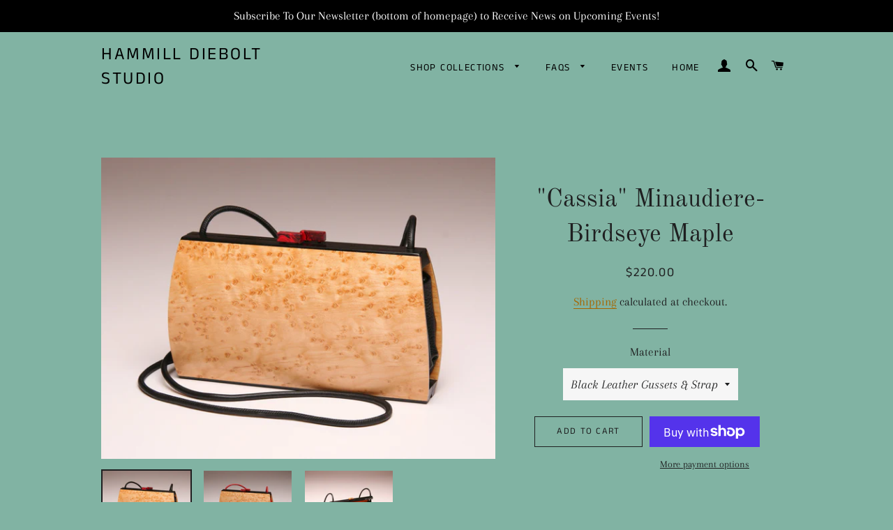

--- FILE ---
content_type: text/html; charset=utf-8
request_url: https://hammilldiebolt.com/collections/frontpage/products/copy-of-cassia-minaudiere-dyed-grey-birdseye-maple
body_size: 24223
content:
<!doctype html>
<html class="no-js" lang="en">
<head>

  <!-- Basic page needs ================================================== -->
  <meta charset="utf-8">
  <meta http-equiv="X-UA-Compatible" content="IE=edge,chrome=1">

  
    <link rel="shortcut icon" href="//hammilldiebolt.com/cdn/shop/files/Emilia_Ebony_Red_Leather_Double_flipped_-_Copy_32x32.jpg?v=1613785975" type="image/png" />
  

  <!-- Title and description ================================================== -->
  <title>
  &quot;Cassia&quot; Minaudiere- Birdseye Maple &ndash; Hammill Diebolt Studio
  </title>

  
  <meta name="description" content="Sleek and contemporary, this minimalist purse goes anywhere and everywhere. The &quot;Cassia&quot; will hold your smartphone along with credit cards, cash, and a small lipstick or key. Size: 7.5&quot; W x 4.5&quot; H x 1.5&quot; D Body:  Birdseye Maple veneer combined with Eco-friendly veneers Top edge: Black Obeche Hybrid acrylic clasp (shown">
  

  <!-- Helpers ================================================== -->
  <!-- /snippets/social-meta-tags.liquid -->




<meta property="og:site_name" content="Hammill Diebolt Studio">
<meta property="og:url" content="https://hammilldiebolt.com/products/copy-of-cassia-minaudiere-dyed-grey-birdseye-maple">
<meta property="og:title" content=""Cassia" Minaudiere- Birdseye Maple">
<meta property="og:type" content="product">
<meta property="og:description" content="Sleek and contemporary, this minimalist purse goes anywhere and everywhere. The &quot;Cassia&quot; will hold your smartphone along with credit cards, cash, and a small lipstick or key. Size: 7.5&quot; W x 4.5&quot; H x 1.5&quot; D Body:  Birdseye Maple veneer combined with Eco-friendly veneers Top edge: Black Obeche Hybrid acrylic clasp (shown">

  <meta property="og:price:amount" content="220.00">
  <meta property="og:price:currency" content="USD">

<meta property="og:image" content="http://hammilldiebolt.com/cdn/shop/products/BeBlack_d1bbc559-fd92-410e-8420-7482fd86a912_1200x1200.jpg?v=1598126684"><meta property="og:image" content="http://hammilldiebolt.com/cdn/shop/products/BeRed_1200x1200.jpg?v=1598126704"><meta property="og:image" content="http://hammilldiebolt.com/cdn/shop/products/CassiaInterior_cc3af856-e6f5-4eba-a886-99a936553d06_1200x1200.jpg?v=1598126622">
<meta property="og:image:secure_url" content="https://hammilldiebolt.com/cdn/shop/products/BeBlack_d1bbc559-fd92-410e-8420-7482fd86a912_1200x1200.jpg?v=1598126684"><meta property="og:image:secure_url" content="https://hammilldiebolt.com/cdn/shop/products/BeRed_1200x1200.jpg?v=1598126704"><meta property="og:image:secure_url" content="https://hammilldiebolt.com/cdn/shop/products/CassiaInterior_cc3af856-e6f5-4eba-a886-99a936553d06_1200x1200.jpg?v=1598126622">


<meta name="twitter:card" content="summary_large_image">
<meta name="twitter:title" content=""Cassia" Minaudiere- Birdseye Maple">
<meta name="twitter:description" content="Sleek and contemporary, this minimalist purse goes anywhere and everywhere. The &quot;Cassia&quot; will hold your smartphone along with credit cards, cash, and a small lipstick or key. Size: 7.5&quot; W x 4.5&quot; H x 1.5&quot; D Body:  Birdseye Maple veneer combined with Eco-friendly veneers Top edge: Black Obeche Hybrid acrylic clasp (shown">

  <link rel="canonical" href="https://hammilldiebolt.com/products/copy-of-cassia-minaudiere-dyed-grey-birdseye-maple">
  <meta name="viewport" content="width=device-width,initial-scale=1,shrink-to-fit=no">
  <meta name="theme-color" content="#1f2021">

  <!-- CSS ================================================== -->
  <link href="//hammilldiebolt.com/cdn/shop/t/2/assets/timber.scss.css?v=17630673776094719261762196806" rel="stylesheet" type="text/css" media="all" />
  <link href="//hammilldiebolt.com/cdn/shop/t/2/assets/theme.scss.css?v=15658999865293395261762196806" rel="stylesheet" type="text/css" media="all" />

  <!-- Sections ================================================== -->
  <script>
    window.theme = window.theme || {};
    theme.strings = {
      zoomClose: "Close (Esc)",
      zoomPrev: "Previous (Left arrow key)",
      zoomNext: "Next (Right arrow key)",
      moneyFormat: "${{amount}}",
      addressError: "Error looking up that address",
      addressNoResults: "No results for that address",
      addressQueryLimit: "You have exceeded the Google API usage limit. Consider upgrading to a \u003ca href=\"https:\/\/developers.google.com\/maps\/premium\/usage-limits\"\u003ePremium Plan\u003c\/a\u003e.",
      authError: "There was a problem authenticating your Google Maps account.",
      cartEmpty: "Your cart is currently empty.",
      cartCookie: "Enable cookies to use the shopping cart",
      cartSavings: "You're saving [savings]",
      productSlideLabel: "Slide [slide_number] of [slide_max]."
    };
    theme.settings = {
      cartType: "page",
      gridType: null
    };
  </script>

  <script src="//hammilldiebolt.com/cdn/shop/t/2/assets/jquery-2.2.3.min.js?v=58211863146907186831594409468" type="text/javascript"></script>

  <script src="//hammilldiebolt.com/cdn/shop/t/2/assets/lazysizes.min.js?v=155223123402716617051594409468" async="async"></script>

  <script src="//hammilldiebolt.com/cdn/shop/t/2/assets/theme.js?v=18047915671418818771599067267" defer="defer"></script>

  <!-- Header hook for plugins ================================================== -->
  <script>window.performance && window.performance.mark && window.performance.mark('shopify.content_for_header.start');</script><meta id="shopify-digital-wallet" name="shopify-digital-wallet" content="/42975297685/digital_wallets/dialog">
<meta name="shopify-checkout-api-token" content="012423756ed65ba23b6bbcb94b84c28b">
<meta id="in-context-paypal-metadata" data-shop-id="42975297685" data-venmo-supported="false" data-environment="production" data-locale="en_US" data-paypal-v4="true" data-currency="USD">
<link rel="alternate" type="application/json+oembed" href="https://hammilldiebolt.com/products/copy-of-cassia-minaudiere-dyed-grey-birdseye-maple.oembed">
<script async="async" src="/checkouts/internal/preloads.js?locale=en-US"></script>
<link rel="preconnect" href="https://shop.app" crossorigin="anonymous">
<script async="async" src="https://shop.app/checkouts/internal/preloads.js?locale=en-US&shop_id=42975297685" crossorigin="anonymous"></script>
<script id="apple-pay-shop-capabilities" type="application/json">{"shopId":42975297685,"countryCode":"US","currencyCode":"USD","merchantCapabilities":["supports3DS"],"merchantId":"gid:\/\/shopify\/Shop\/42975297685","merchantName":"Hammill Diebolt Studio","requiredBillingContactFields":["postalAddress","email","phone"],"requiredShippingContactFields":["postalAddress","email","phone"],"shippingType":"shipping","supportedNetworks":["visa","masterCard","amex","discover","elo","jcb"],"total":{"type":"pending","label":"Hammill Diebolt Studio","amount":"1.00"},"shopifyPaymentsEnabled":true,"supportsSubscriptions":true}</script>
<script id="shopify-features" type="application/json">{"accessToken":"012423756ed65ba23b6bbcb94b84c28b","betas":["rich-media-storefront-analytics"],"domain":"hammilldiebolt.com","predictiveSearch":true,"shopId":42975297685,"locale":"en"}</script>
<script>var Shopify = Shopify || {};
Shopify.shop = "hammill-diebolt-studio.myshopify.com";
Shopify.locale = "en";
Shopify.currency = {"active":"USD","rate":"1.0"};
Shopify.country = "US";
Shopify.theme = {"name":"Brooklyn","id":104774729877,"schema_name":"Brooklyn","schema_version":"16.0.10","theme_store_id":730,"role":"main"};
Shopify.theme.handle = "null";
Shopify.theme.style = {"id":null,"handle":null};
Shopify.cdnHost = "hammilldiebolt.com/cdn";
Shopify.routes = Shopify.routes || {};
Shopify.routes.root = "/";</script>
<script type="module">!function(o){(o.Shopify=o.Shopify||{}).modules=!0}(window);</script>
<script>!function(o){function n(){var o=[];function n(){o.push(Array.prototype.slice.apply(arguments))}return n.q=o,n}var t=o.Shopify=o.Shopify||{};t.loadFeatures=n(),t.autoloadFeatures=n()}(window);</script>
<script>
  window.ShopifyPay = window.ShopifyPay || {};
  window.ShopifyPay.apiHost = "shop.app\/pay";
  window.ShopifyPay.redirectState = null;
</script>
<script id="shop-js-analytics" type="application/json">{"pageType":"product"}</script>
<script defer="defer" async type="module" src="//hammilldiebolt.com/cdn/shopifycloud/shop-js/modules/v2/client.init-shop-cart-sync_C5BV16lS.en.esm.js"></script>
<script defer="defer" async type="module" src="//hammilldiebolt.com/cdn/shopifycloud/shop-js/modules/v2/chunk.common_CygWptCX.esm.js"></script>
<script type="module">
  await import("//hammilldiebolt.com/cdn/shopifycloud/shop-js/modules/v2/client.init-shop-cart-sync_C5BV16lS.en.esm.js");
await import("//hammilldiebolt.com/cdn/shopifycloud/shop-js/modules/v2/chunk.common_CygWptCX.esm.js");

  window.Shopify.SignInWithShop?.initShopCartSync?.({"fedCMEnabled":true,"windoidEnabled":true});

</script>
<script>
  window.Shopify = window.Shopify || {};
  if (!window.Shopify.featureAssets) window.Shopify.featureAssets = {};
  window.Shopify.featureAssets['shop-js'] = {"shop-cart-sync":["modules/v2/client.shop-cart-sync_ZFArdW7E.en.esm.js","modules/v2/chunk.common_CygWptCX.esm.js"],"shop-button":["modules/v2/client.shop-button_tlx5R9nI.en.esm.js","modules/v2/chunk.common_CygWptCX.esm.js"],"init-fed-cm":["modules/v2/client.init-fed-cm_CmiC4vf6.en.esm.js","modules/v2/chunk.common_CygWptCX.esm.js"],"init-windoid":["modules/v2/client.init-windoid_sURxWdc1.en.esm.js","modules/v2/chunk.common_CygWptCX.esm.js"],"init-shop-cart-sync":["modules/v2/client.init-shop-cart-sync_C5BV16lS.en.esm.js","modules/v2/chunk.common_CygWptCX.esm.js"],"init-shop-email-lookup-coordinator":["modules/v2/client.init-shop-email-lookup-coordinator_B8hsDcYM.en.esm.js","modules/v2/chunk.common_CygWptCX.esm.js"],"shop-cash-offers":["modules/v2/client.shop-cash-offers_DOA2yAJr.en.esm.js","modules/v2/chunk.common_CygWptCX.esm.js","modules/v2/chunk.modal_D71HUcav.esm.js"],"pay-button":["modules/v2/client.pay-button_FdsNuTd3.en.esm.js","modules/v2/chunk.common_CygWptCX.esm.js"],"shop-login-button":["modules/v2/client.shop-login-button_C5VAVYt1.en.esm.js","modules/v2/chunk.common_CygWptCX.esm.js","modules/v2/chunk.modal_D71HUcav.esm.js"],"shop-toast-manager":["modules/v2/client.shop-toast-manager_ClPi3nE9.en.esm.js","modules/v2/chunk.common_CygWptCX.esm.js"],"avatar":["modules/v2/client.avatar_BTnouDA3.en.esm.js"],"init-shop-for-new-customer-accounts":["modules/v2/client.init-shop-for-new-customer-accounts_ChsxoAhi.en.esm.js","modules/v2/client.shop-login-button_C5VAVYt1.en.esm.js","modules/v2/chunk.common_CygWptCX.esm.js","modules/v2/chunk.modal_D71HUcav.esm.js"],"init-customer-accounts":["modules/v2/client.init-customer-accounts_DxDtT_ad.en.esm.js","modules/v2/client.shop-login-button_C5VAVYt1.en.esm.js","modules/v2/chunk.common_CygWptCX.esm.js","modules/v2/chunk.modal_D71HUcav.esm.js"],"init-customer-accounts-sign-up":["modules/v2/client.init-customer-accounts-sign-up_CPSyQ0Tj.en.esm.js","modules/v2/client.shop-login-button_C5VAVYt1.en.esm.js","modules/v2/chunk.common_CygWptCX.esm.js","modules/v2/chunk.modal_D71HUcav.esm.js"],"lead-capture":["modules/v2/client.lead-capture_Bi8yE_yS.en.esm.js","modules/v2/chunk.common_CygWptCX.esm.js","modules/v2/chunk.modal_D71HUcav.esm.js"],"checkout-modal":["modules/v2/client.checkout-modal_BPM8l0SH.en.esm.js","modules/v2/chunk.common_CygWptCX.esm.js","modules/v2/chunk.modal_D71HUcav.esm.js"],"shop-follow-button":["modules/v2/client.shop-follow-button_Cva4Ekp9.en.esm.js","modules/v2/chunk.common_CygWptCX.esm.js","modules/v2/chunk.modal_D71HUcav.esm.js"],"shop-login":["modules/v2/client.shop-login_D6lNrXab.en.esm.js","modules/v2/chunk.common_CygWptCX.esm.js","modules/v2/chunk.modal_D71HUcav.esm.js"],"payment-terms":["modules/v2/client.payment-terms_CZxnsJam.en.esm.js","modules/v2/chunk.common_CygWptCX.esm.js","modules/v2/chunk.modal_D71HUcav.esm.js"]};
</script>
<script id="__st">var __st={"a":42975297685,"offset":-18000,"reqid":"e4ac73d3-98b7-43bf-beb5-1d8477f76c8a-1768843443","pageurl":"hammilldiebolt.com\/collections\/frontpage\/products\/copy-of-cassia-minaudiere-dyed-grey-birdseye-maple","u":"31bd11fa5e43","p":"product","rtyp":"product","rid":5636373479573};</script>
<script>window.ShopifyPaypalV4VisibilityTracking = true;</script>
<script id="captcha-bootstrap">!function(){'use strict';const t='contact',e='account',n='new_comment',o=[[t,t],['blogs',n],['comments',n],[t,'customer']],c=[[e,'customer_login'],[e,'guest_login'],[e,'recover_customer_password'],[e,'create_customer']],r=t=>t.map((([t,e])=>`form[action*='/${t}']:not([data-nocaptcha='true']) input[name='form_type'][value='${e}']`)).join(','),a=t=>()=>t?[...document.querySelectorAll(t)].map((t=>t.form)):[];function s(){const t=[...o],e=r(t);return a(e)}const i='password',u='form_key',d=['recaptcha-v3-token','g-recaptcha-response','h-captcha-response',i],f=()=>{try{return window.sessionStorage}catch{return}},m='__shopify_v',_=t=>t.elements[u];function p(t,e,n=!1){try{const o=window.sessionStorage,c=JSON.parse(o.getItem(e)),{data:r}=function(t){const{data:e,action:n}=t;return t[m]||n?{data:e,action:n}:{data:t,action:n}}(c);for(const[e,n]of Object.entries(r))t.elements[e]&&(t.elements[e].value=n);n&&o.removeItem(e)}catch(o){console.error('form repopulation failed',{error:o})}}const l='form_type',E='cptcha';function T(t){t.dataset[E]=!0}const w=window,h=w.document,L='Shopify',v='ce_forms',y='captcha';let A=!1;((t,e)=>{const n=(g='f06e6c50-85a8-45c8-87d0-21a2b65856fe',I='https://cdn.shopify.com/shopifycloud/storefront-forms-hcaptcha/ce_storefront_forms_captcha_hcaptcha.v1.5.2.iife.js',D={infoText:'Protected by hCaptcha',privacyText:'Privacy',termsText:'Terms'},(t,e,n)=>{const o=w[L][v],c=o.bindForm;if(c)return c(t,g,e,D).then(n);var r;o.q.push([[t,g,e,D],n]),r=I,A||(h.body.append(Object.assign(h.createElement('script'),{id:'captcha-provider',async:!0,src:r})),A=!0)});var g,I,D;w[L]=w[L]||{},w[L][v]=w[L][v]||{},w[L][v].q=[],w[L][y]=w[L][y]||{},w[L][y].protect=function(t,e){n(t,void 0,e),T(t)},Object.freeze(w[L][y]),function(t,e,n,w,h,L){const[v,y,A,g]=function(t,e,n){const i=e?o:[],u=t?c:[],d=[...i,...u],f=r(d),m=r(i),_=r(d.filter((([t,e])=>n.includes(e))));return[a(f),a(m),a(_),s()]}(w,h,L),I=t=>{const e=t.target;return e instanceof HTMLFormElement?e:e&&e.form},D=t=>v().includes(t);t.addEventListener('submit',(t=>{const e=I(t);if(!e)return;const n=D(e)&&!e.dataset.hcaptchaBound&&!e.dataset.recaptchaBound,o=_(e),c=g().includes(e)&&(!o||!o.value);(n||c)&&t.preventDefault(),c&&!n&&(function(t){try{if(!f())return;!function(t){const e=f();if(!e)return;const n=_(t);if(!n)return;const o=n.value;o&&e.removeItem(o)}(t);const e=Array.from(Array(32),(()=>Math.random().toString(36)[2])).join('');!function(t,e){_(t)||t.append(Object.assign(document.createElement('input'),{type:'hidden',name:u})),t.elements[u].value=e}(t,e),function(t,e){const n=f();if(!n)return;const o=[...t.querySelectorAll(`input[type='${i}']`)].map((({name:t})=>t)),c=[...d,...o],r={};for(const[a,s]of new FormData(t).entries())c.includes(a)||(r[a]=s);n.setItem(e,JSON.stringify({[m]:1,action:t.action,data:r}))}(t,e)}catch(e){console.error('failed to persist form',e)}}(e),e.submit())}));const S=(t,e)=>{t&&!t.dataset[E]&&(n(t,e.some((e=>e===t))),T(t))};for(const o of['focusin','change'])t.addEventListener(o,(t=>{const e=I(t);D(e)&&S(e,y())}));const B=e.get('form_key'),M=e.get(l),P=B&&M;t.addEventListener('DOMContentLoaded',(()=>{const t=y();if(P)for(const e of t)e.elements[l].value===M&&p(e,B);[...new Set([...A(),...v().filter((t=>'true'===t.dataset.shopifyCaptcha))])].forEach((e=>S(e,t)))}))}(h,new URLSearchParams(w.location.search),n,t,e,['guest_login'])})(!0,!0)}();</script>
<script integrity="sha256-4kQ18oKyAcykRKYeNunJcIwy7WH5gtpwJnB7kiuLZ1E=" data-source-attribution="shopify.loadfeatures" defer="defer" src="//hammilldiebolt.com/cdn/shopifycloud/storefront/assets/storefront/load_feature-a0a9edcb.js" crossorigin="anonymous"></script>
<script crossorigin="anonymous" defer="defer" src="//hammilldiebolt.com/cdn/shopifycloud/storefront/assets/shopify_pay/storefront-65b4c6d7.js?v=20250812"></script>
<script data-source-attribution="shopify.dynamic_checkout.dynamic.init">var Shopify=Shopify||{};Shopify.PaymentButton=Shopify.PaymentButton||{isStorefrontPortableWallets:!0,init:function(){window.Shopify.PaymentButton.init=function(){};var t=document.createElement("script");t.src="https://hammilldiebolt.com/cdn/shopifycloud/portable-wallets/latest/portable-wallets.en.js",t.type="module",document.head.appendChild(t)}};
</script>
<script data-source-attribution="shopify.dynamic_checkout.buyer_consent">
  function portableWalletsHideBuyerConsent(e){var t=document.getElementById("shopify-buyer-consent"),n=document.getElementById("shopify-subscription-policy-button");t&&n&&(t.classList.add("hidden"),t.setAttribute("aria-hidden","true"),n.removeEventListener("click",e))}function portableWalletsShowBuyerConsent(e){var t=document.getElementById("shopify-buyer-consent"),n=document.getElementById("shopify-subscription-policy-button");t&&n&&(t.classList.remove("hidden"),t.removeAttribute("aria-hidden"),n.addEventListener("click",e))}window.Shopify?.PaymentButton&&(window.Shopify.PaymentButton.hideBuyerConsent=portableWalletsHideBuyerConsent,window.Shopify.PaymentButton.showBuyerConsent=portableWalletsShowBuyerConsent);
</script>
<script>
  function portableWalletsCleanup(e){e&&e.src&&console.error("Failed to load portable wallets script "+e.src);var t=document.querySelectorAll("shopify-accelerated-checkout .shopify-payment-button__skeleton, shopify-accelerated-checkout-cart .wallet-cart-button__skeleton"),e=document.getElementById("shopify-buyer-consent");for(let e=0;e<t.length;e++)t[e].remove();e&&e.remove()}function portableWalletsNotLoadedAsModule(e){e instanceof ErrorEvent&&"string"==typeof e.message&&e.message.includes("import.meta")&&"string"==typeof e.filename&&e.filename.includes("portable-wallets")&&(window.removeEventListener("error",portableWalletsNotLoadedAsModule),window.Shopify.PaymentButton.failedToLoad=e,"loading"===document.readyState?document.addEventListener("DOMContentLoaded",window.Shopify.PaymentButton.init):window.Shopify.PaymentButton.init())}window.addEventListener("error",portableWalletsNotLoadedAsModule);
</script>

<script type="module" src="https://hammilldiebolt.com/cdn/shopifycloud/portable-wallets/latest/portable-wallets.en.js" onError="portableWalletsCleanup(this)" crossorigin="anonymous"></script>
<script nomodule>
  document.addEventListener("DOMContentLoaded", portableWalletsCleanup);
</script>

<link id="shopify-accelerated-checkout-styles" rel="stylesheet" media="screen" href="https://hammilldiebolt.com/cdn/shopifycloud/portable-wallets/latest/accelerated-checkout-backwards-compat.css" crossorigin="anonymous">
<style id="shopify-accelerated-checkout-cart">
        #shopify-buyer-consent {
  margin-top: 1em;
  display: inline-block;
  width: 100%;
}

#shopify-buyer-consent.hidden {
  display: none;
}

#shopify-subscription-policy-button {
  background: none;
  border: none;
  padding: 0;
  text-decoration: underline;
  font-size: inherit;
  cursor: pointer;
}

#shopify-subscription-policy-button::before {
  box-shadow: none;
}

      </style>

<script>window.performance && window.performance.mark && window.performance.mark('shopify.content_for_header.end');</script>

  <script src="//hammilldiebolt.com/cdn/shop/t/2/assets/modernizr.min.js?v=21391054748206432451594409468" type="text/javascript"></script>

  
  

<link href="https://monorail-edge.shopifysvc.com" rel="dns-prefetch">
<script>(function(){if ("sendBeacon" in navigator && "performance" in window) {try {var session_token_from_headers = performance.getEntriesByType('navigation')[0].serverTiming.find(x => x.name == '_s').description;} catch {var session_token_from_headers = undefined;}var session_cookie_matches = document.cookie.match(/_shopify_s=([^;]*)/);var session_token_from_cookie = session_cookie_matches && session_cookie_matches.length === 2 ? session_cookie_matches[1] : "";var session_token = session_token_from_headers || session_token_from_cookie || "";function handle_abandonment_event(e) {var entries = performance.getEntries().filter(function(entry) {return /monorail-edge.shopifysvc.com/.test(entry.name);});if (!window.abandonment_tracked && entries.length === 0) {window.abandonment_tracked = true;var currentMs = Date.now();var navigation_start = performance.timing.navigationStart;var payload = {shop_id: 42975297685,url: window.location.href,navigation_start,duration: currentMs - navigation_start,session_token,page_type: "product"};window.navigator.sendBeacon("https://monorail-edge.shopifysvc.com/v1/produce", JSON.stringify({schema_id: "online_store_buyer_site_abandonment/1.1",payload: payload,metadata: {event_created_at_ms: currentMs,event_sent_at_ms: currentMs}}));}}window.addEventListener('pagehide', handle_abandonment_event);}}());</script>
<script id="web-pixels-manager-setup">(function e(e,d,r,n,o){if(void 0===o&&(o={}),!Boolean(null===(a=null===(i=window.Shopify)||void 0===i?void 0:i.analytics)||void 0===a?void 0:a.replayQueue)){var i,a;window.Shopify=window.Shopify||{};var t=window.Shopify;t.analytics=t.analytics||{};var s=t.analytics;s.replayQueue=[],s.publish=function(e,d,r){return s.replayQueue.push([e,d,r]),!0};try{self.performance.mark("wpm:start")}catch(e){}var l=function(){var e={modern:/Edge?\/(1{2}[4-9]|1[2-9]\d|[2-9]\d{2}|\d{4,})\.\d+(\.\d+|)|Firefox\/(1{2}[4-9]|1[2-9]\d|[2-9]\d{2}|\d{4,})\.\d+(\.\d+|)|Chrom(ium|e)\/(9{2}|\d{3,})\.\d+(\.\d+|)|(Maci|X1{2}).+ Version\/(15\.\d+|(1[6-9]|[2-9]\d|\d{3,})\.\d+)([,.]\d+|)( \(\w+\)|)( Mobile\/\w+|) Safari\/|Chrome.+OPR\/(9{2}|\d{3,})\.\d+\.\d+|(CPU[ +]OS|iPhone[ +]OS|CPU[ +]iPhone|CPU IPhone OS|CPU iPad OS)[ +]+(15[._]\d+|(1[6-9]|[2-9]\d|\d{3,})[._]\d+)([._]\d+|)|Android:?[ /-](13[3-9]|1[4-9]\d|[2-9]\d{2}|\d{4,})(\.\d+|)(\.\d+|)|Android.+Firefox\/(13[5-9]|1[4-9]\d|[2-9]\d{2}|\d{4,})\.\d+(\.\d+|)|Android.+Chrom(ium|e)\/(13[3-9]|1[4-9]\d|[2-9]\d{2}|\d{4,})\.\d+(\.\d+|)|SamsungBrowser\/([2-9]\d|\d{3,})\.\d+/,legacy:/Edge?\/(1[6-9]|[2-9]\d|\d{3,})\.\d+(\.\d+|)|Firefox\/(5[4-9]|[6-9]\d|\d{3,})\.\d+(\.\d+|)|Chrom(ium|e)\/(5[1-9]|[6-9]\d|\d{3,})\.\d+(\.\d+|)([\d.]+$|.*Safari\/(?![\d.]+ Edge\/[\d.]+$))|(Maci|X1{2}).+ Version\/(10\.\d+|(1[1-9]|[2-9]\d|\d{3,})\.\d+)([,.]\d+|)( \(\w+\)|)( Mobile\/\w+|) Safari\/|Chrome.+OPR\/(3[89]|[4-9]\d|\d{3,})\.\d+\.\d+|(CPU[ +]OS|iPhone[ +]OS|CPU[ +]iPhone|CPU IPhone OS|CPU iPad OS)[ +]+(10[._]\d+|(1[1-9]|[2-9]\d|\d{3,})[._]\d+)([._]\d+|)|Android:?[ /-](13[3-9]|1[4-9]\d|[2-9]\d{2}|\d{4,})(\.\d+|)(\.\d+|)|Mobile Safari.+OPR\/([89]\d|\d{3,})\.\d+\.\d+|Android.+Firefox\/(13[5-9]|1[4-9]\d|[2-9]\d{2}|\d{4,})\.\d+(\.\d+|)|Android.+Chrom(ium|e)\/(13[3-9]|1[4-9]\d|[2-9]\d{2}|\d{4,})\.\d+(\.\d+|)|Android.+(UC? ?Browser|UCWEB|U3)[ /]?(15\.([5-9]|\d{2,})|(1[6-9]|[2-9]\d|\d{3,})\.\d+)\.\d+|SamsungBrowser\/(5\.\d+|([6-9]|\d{2,})\.\d+)|Android.+MQ{2}Browser\/(14(\.(9|\d{2,})|)|(1[5-9]|[2-9]\d|\d{3,})(\.\d+|))(\.\d+|)|K[Aa][Ii]OS\/(3\.\d+|([4-9]|\d{2,})\.\d+)(\.\d+|)/},d=e.modern,r=e.legacy,n=navigator.userAgent;return n.match(d)?"modern":n.match(r)?"legacy":"unknown"}(),u="modern"===l?"modern":"legacy",c=(null!=n?n:{modern:"",legacy:""})[u],f=function(e){return[e.baseUrl,"/wpm","/b",e.hashVersion,"modern"===e.buildTarget?"m":"l",".js"].join("")}({baseUrl:d,hashVersion:r,buildTarget:u}),m=function(e){var d=e.version,r=e.bundleTarget,n=e.surface,o=e.pageUrl,i=e.monorailEndpoint;return{emit:function(e){var a=e.status,t=e.errorMsg,s=(new Date).getTime(),l=JSON.stringify({metadata:{event_sent_at_ms:s},events:[{schema_id:"web_pixels_manager_load/3.1",payload:{version:d,bundle_target:r,page_url:o,status:a,surface:n,error_msg:t},metadata:{event_created_at_ms:s}}]});if(!i)return console&&console.warn&&console.warn("[Web Pixels Manager] No Monorail endpoint provided, skipping logging."),!1;try{return self.navigator.sendBeacon.bind(self.navigator)(i,l)}catch(e){}var u=new XMLHttpRequest;try{return u.open("POST",i,!0),u.setRequestHeader("Content-Type","text/plain"),u.send(l),!0}catch(e){return console&&console.warn&&console.warn("[Web Pixels Manager] Got an unhandled error while logging to Monorail."),!1}}}}({version:r,bundleTarget:l,surface:e.surface,pageUrl:self.location.href,monorailEndpoint:e.monorailEndpoint});try{o.browserTarget=l,function(e){var d=e.src,r=e.async,n=void 0===r||r,o=e.onload,i=e.onerror,a=e.sri,t=e.scriptDataAttributes,s=void 0===t?{}:t,l=document.createElement("script"),u=document.querySelector("head"),c=document.querySelector("body");if(l.async=n,l.src=d,a&&(l.integrity=a,l.crossOrigin="anonymous"),s)for(var f in s)if(Object.prototype.hasOwnProperty.call(s,f))try{l.dataset[f]=s[f]}catch(e){}if(o&&l.addEventListener("load",o),i&&l.addEventListener("error",i),u)u.appendChild(l);else{if(!c)throw new Error("Did not find a head or body element to append the script");c.appendChild(l)}}({src:f,async:!0,onload:function(){if(!function(){var e,d;return Boolean(null===(d=null===(e=window.Shopify)||void 0===e?void 0:e.analytics)||void 0===d?void 0:d.initialized)}()){var d=window.webPixelsManager.init(e)||void 0;if(d){var r=window.Shopify.analytics;r.replayQueue.forEach((function(e){var r=e[0],n=e[1],o=e[2];d.publishCustomEvent(r,n,o)})),r.replayQueue=[],r.publish=d.publishCustomEvent,r.visitor=d.visitor,r.initialized=!0}}},onerror:function(){return m.emit({status:"failed",errorMsg:"".concat(f," has failed to load")})},sri:function(e){var d=/^sha384-[A-Za-z0-9+/=]+$/;return"string"==typeof e&&d.test(e)}(c)?c:"",scriptDataAttributes:o}),m.emit({status:"loading"})}catch(e){m.emit({status:"failed",errorMsg:(null==e?void 0:e.message)||"Unknown error"})}}})({shopId: 42975297685,storefrontBaseUrl: "https://hammilldiebolt.com",extensionsBaseUrl: "https://extensions.shopifycdn.com/cdn/shopifycloud/web-pixels-manager",monorailEndpoint: "https://monorail-edge.shopifysvc.com/unstable/produce_batch",surface: "storefront-renderer",enabledBetaFlags: ["2dca8a86"],webPixelsConfigList: [{"id":"shopify-app-pixel","configuration":"{}","eventPayloadVersion":"v1","runtimeContext":"STRICT","scriptVersion":"0450","apiClientId":"shopify-pixel","type":"APP","privacyPurposes":["ANALYTICS","MARKETING"]},{"id":"shopify-custom-pixel","eventPayloadVersion":"v1","runtimeContext":"LAX","scriptVersion":"0450","apiClientId":"shopify-pixel","type":"CUSTOM","privacyPurposes":["ANALYTICS","MARKETING"]}],isMerchantRequest: false,initData: {"shop":{"name":"Hammill Diebolt Studio","paymentSettings":{"currencyCode":"USD"},"myshopifyDomain":"hammill-diebolt-studio.myshopify.com","countryCode":"US","storefrontUrl":"https:\/\/hammilldiebolt.com"},"customer":null,"cart":null,"checkout":null,"productVariants":[{"price":{"amount":220.0,"currencyCode":"USD"},"product":{"title":"\"Cassia\" Minaudiere- Birdseye Maple","vendor":"Hammill Diebolt Studio","id":"5636373479573","untranslatedTitle":"\"Cassia\" Minaudiere- Birdseye Maple","url":"\/products\/copy-of-cassia-minaudiere-dyed-grey-birdseye-maple","type":"Minaudiere"},"id":"35887845376149","image":{"src":"\/\/hammilldiebolt.com\/cdn\/shop\/products\/BeBlack_d1bbc559-fd92-410e-8420-7482fd86a912.jpg?v=1598126684"},"sku":"","title":"Black Leather Gussets \u0026 Strap","untranslatedTitle":"Black Leather Gussets \u0026 Strap"},{"price":{"amount":220.0,"currencyCode":"USD"},"product":{"title":"\"Cassia\" Minaudiere- Birdseye Maple","vendor":"Hammill Diebolt Studio","id":"5636373479573","untranslatedTitle":"\"Cassia\" Minaudiere- Birdseye Maple","url":"\/products\/copy-of-cassia-minaudiere-dyed-grey-birdseye-maple","type":"Minaudiere"},"id":"35887845441685","image":{"src":"\/\/hammilldiebolt.com\/cdn\/shop\/products\/BeRed.jpg?v=1598126704"},"sku":"","title":"Red Leather Gussets \u0026 Strap","untranslatedTitle":"Red Leather Gussets \u0026 Strap"}],"purchasingCompany":null},},"https://hammilldiebolt.com/cdn","fcfee988w5aeb613cpc8e4bc33m6693e112",{"modern":"","legacy":""},{"shopId":"42975297685","storefrontBaseUrl":"https:\/\/hammilldiebolt.com","extensionBaseUrl":"https:\/\/extensions.shopifycdn.com\/cdn\/shopifycloud\/web-pixels-manager","surface":"storefront-renderer","enabledBetaFlags":"[\"2dca8a86\"]","isMerchantRequest":"false","hashVersion":"fcfee988w5aeb613cpc8e4bc33m6693e112","publish":"custom","events":"[[\"page_viewed\",{}],[\"product_viewed\",{\"productVariant\":{\"price\":{\"amount\":220.0,\"currencyCode\":\"USD\"},\"product\":{\"title\":\"\\\"Cassia\\\" Minaudiere- Birdseye Maple\",\"vendor\":\"Hammill Diebolt Studio\",\"id\":\"5636373479573\",\"untranslatedTitle\":\"\\\"Cassia\\\" Minaudiere- Birdseye Maple\",\"url\":\"\/products\/copy-of-cassia-minaudiere-dyed-grey-birdseye-maple\",\"type\":\"Minaudiere\"},\"id\":\"35887845376149\",\"image\":{\"src\":\"\/\/hammilldiebolt.com\/cdn\/shop\/products\/BeBlack_d1bbc559-fd92-410e-8420-7482fd86a912.jpg?v=1598126684\"},\"sku\":\"\",\"title\":\"Black Leather Gussets \u0026 Strap\",\"untranslatedTitle\":\"Black Leather Gussets \u0026 Strap\"}}]]"});</script><script>
  window.ShopifyAnalytics = window.ShopifyAnalytics || {};
  window.ShopifyAnalytics.meta = window.ShopifyAnalytics.meta || {};
  window.ShopifyAnalytics.meta.currency = 'USD';
  var meta = {"product":{"id":5636373479573,"gid":"gid:\/\/shopify\/Product\/5636373479573","vendor":"Hammill Diebolt Studio","type":"Minaudiere","handle":"copy-of-cassia-minaudiere-dyed-grey-birdseye-maple","variants":[{"id":35887845376149,"price":22000,"name":"\"Cassia\" Minaudiere- Birdseye Maple - Black Leather Gussets \u0026 Strap","public_title":"Black Leather Gussets \u0026 Strap","sku":""},{"id":35887845441685,"price":22000,"name":"\"Cassia\" Minaudiere- Birdseye Maple - Red Leather Gussets \u0026 Strap","public_title":"Red Leather Gussets \u0026 Strap","sku":""}],"remote":false},"page":{"pageType":"product","resourceType":"product","resourceId":5636373479573,"requestId":"e4ac73d3-98b7-43bf-beb5-1d8477f76c8a-1768843443"}};
  for (var attr in meta) {
    window.ShopifyAnalytics.meta[attr] = meta[attr];
  }
</script>
<script class="analytics">
  (function () {
    var customDocumentWrite = function(content) {
      var jquery = null;

      if (window.jQuery) {
        jquery = window.jQuery;
      } else if (window.Checkout && window.Checkout.$) {
        jquery = window.Checkout.$;
      }

      if (jquery) {
        jquery('body').append(content);
      }
    };

    var hasLoggedConversion = function(token) {
      if (token) {
        return document.cookie.indexOf('loggedConversion=' + token) !== -1;
      }
      return false;
    }

    var setCookieIfConversion = function(token) {
      if (token) {
        var twoMonthsFromNow = new Date(Date.now());
        twoMonthsFromNow.setMonth(twoMonthsFromNow.getMonth() + 2);

        document.cookie = 'loggedConversion=' + token + '; expires=' + twoMonthsFromNow;
      }
    }

    var trekkie = window.ShopifyAnalytics.lib = window.trekkie = window.trekkie || [];
    if (trekkie.integrations) {
      return;
    }
    trekkie.methods = [
      'identify',
      'page',
      'ready',
      'track',
      'trackForm',
      'trackLink'
    ];
    trekkie.factory = function(method) {
      return function() {
        var args = Array.prototype.slice.call(arguments);
        args.unshift(method);
        trekkie.push(args);
        return trekkie;
      };
    };
    for (var i = 0; i < trekkie.methods.length; i++) {
      var key = trekkie.methods[i];
      trekkie[key] = trekkie.factory(key);
    }
    trekkie.load = function(config) {
      trekkie.config = config || {};
      trekkie.config.initialDocumentCookie = document.cookie;
      var first = document.getElementsByTagName('script')[0];
      var script = document.createElement('script');
      script.type = 'text/javascript';
      script.onerror = function(e) {
        var scriptFallback = document.createElement('script');
        scriptFallback.type = 'text/javascript';
        scriptFallback.onerror = function(error) {
                var Monorail = {
      produce: function produce(monorailDomain, schemaId, payload) {
        var currentMs = new Date().getTime();
        var event = {
          schema_id: schemaId,
          payload: payload,
          metadata: {
            event_created_at_ms: currentMs,
            event_sent_at_ms: currentMs
          }
        };
        return Monorail.sendRequest("https://" + monorailDomain + "/v1/produce", JSON.stringify(event));
      },
      sendRequest: function sendRequest(endpointUrl, payload) {
        // Try the sendBeacon API
        if (window && window.navigator && typeof window.navigator.sendBeacon === 'function' && typeof window.Blob === 'function' && !Monorail.isIos12()) {
          var blobData = new window.Blob([payload], {
            type: 'text/plain'
          });

          if (window.navigator.sendBeacon(endpointUrl, blobData)) {
            return true;
          } // sendBeacon was not successful

        } // XHR beacon

        var xhr = new XMLHttpRequest();

        try {
          xhr.open('POST', endpointUrl);
          xhr.setRequestHeader('Content-Type', 'text/plain');
          xhr.send(payload);
        } catch (e) {
          console.log(e);
        }

        return false;
      },
      isIos12: function isIos12() {
        return window.navigator.userAgent.lastIndexOf('iPhone; CPU iPhone OS 12_') !== -1 || window.navigator.userAgent.lastIndexOf('iPad; CPU OS 12_') !== -1;
      }
    };
    Monorail.produce('monorail-edge.shopifysvc.com',
      'trekkie_storefront_load_errors/1.1',
      {shop_id: 42975297685,
      theme_id: 104774729877,
      app_name: "storefront",
      context_url: window.location.href,
      source_url: "//hammilldiebolt.com/cdn/s/trekkie.storefront.cd680fe47e6c39ca5d5df5f0a32d569bc48c0f27.min.js"});

        };
        scriptFallback.async = true;
        scriptFallback.src = '//hammilldiebolt.com/cdn/s/trekkie.storefront.cd680fe47e6c39ca5d5df5f0a32d569bc48c0f27.min.js';
        first.parentNode.insertBefore(scriptFallback, first);
      };
      script.async = true;
      script.src = '//hammilldiebolt.com/cdn/s/trekkie.storefront.cd680fe47e6c39ca5d5df5f0a32d569bc48c0f27.min.js';
      first.parentNode.insertBefore(script, first);
    };
    trekkie.load(
      {"Trekkie":{"appName":"storefront","development":false,"defaultAttributes":{"shopId":42975297685,"isMerchantRequest":null,"themeId":104774729877,"themeCityHash":"11817340253724993669","contentLanguage":"en","currency":"USD","eventMetadataId":"6f5e3223-d50a-4237-8572-2105d12ccdf3"},"isServerSideCookieWritingEnabled":true,"monorailRegion":"shop_domain","enabledBetaFlags":["65f19447"]},"Session Attribution":{},"S2S":{"facebookCapiEnabled":false,"source":"trekkie-storefront-renderer","apiClientId":580111}}
    );

    var loaded = false;
    trekkie.ready(function() {
      if (loaded) return;
      loaded = true;

      window.ShopifyAnalytics.lib = window.trekkie;

      var originalDocumentWrite = document.write;
      document.write = customDocumentWrite;
      try { window.ShopifyAnalytics.merchantGoogleAnalytics.call(this); } catch(error) {};
      document.write = originalDocumentWrite;

      window.ShopifyAnalytics.lib.page(null,{"pageType":"product","resourceType":"product","resourceId":5636373479573,"requestId":"e4ac73d3-98b7-43bf-beb5-1d8477f76c8a-1768843443","shopifyEmitted":true});

      var match = window.location.pathname.match(/checkouts\/(.+)\/(thank_you|post_purchase)/)
      var token = match? match[1]: undefined;
      if (!hasLoggedConversion(token)) {
        setCookieIfConversion(token);
        window.ShopifyAnalytics.lib.track("Viewed Product",{"currency":"USD","variantId":35887845376149,"productId":5636373479573,"productGid":"gid:\/\/shopify\/Product\/5636373479573","name":"\"Cassia\" Minaudiere- Birdseye Maple - Black Leather Gussets \u0026 Strap","price":"220.00","sku":"","brand":"Hammill Diebolt Studio","variant":"Black Leather Gussets \u0026 Strap","category":"Minaudiere","nonInteraction":true,"remote":false},undefined,undefined,{"shopifyEmitted":true});
      window.ShopifyAnalytics.lib.track("monorail:\/\/trekkie_storefront_viewed_product\/1.1",{"currency":"USD","variantId":35887845376149,"productId":5636373479573,"productGid":"gid:\/\/shopify\/Product\/5636373479573","name":"\"Cassia\" Minaudiere- Birdseye Maple - Black Leather Gussets \u0026 Strap","price":"220.00","sku":"","brand":"Hammill Diebolt Studio","variant":"Black Leather Gussets \u0026 Strap","category":"Minaudiere","nonInteraction":true,"remote":false,"referer":"https:\/\/hammilldiebolt.com\/collections\/frontpage\/products\/copy-of-cassia-minaudiere-dyed-grey-birdseye-maple"});
      }
    });


        var eventsListenerScript = document.createElement('script');
        eventsListenerScript.async = true;
        eventsListenerScript.src = "//hammilldiebolt.com/cdn/shopifycloud/storefront/assets/shop_events_listener-3da45d37.js";
        document.getElementsByTagName('head')[0].appendChild(eventsListenerScript);

})();</script>
<script
  defer
  src="https://hammilldiebolt.com/cdn/shopifycloud/perf-kit/shopify-perf-kit-3.0.4.min.js"
  data-application="storefront-renderer"
  data-shop-id="42975297685"
  data-render-region="gcp-us-central1"
  data-page-type="product"
  data-theme-instance-id="104774729877"
  data-theme-name="Brooklyn"
  data-theme-version="16.0.10"
  data-monorail-region="shop_domain"
  data-resource-timing-sampling-rate="10"
  data-shs="true"
  data-shs-beacon="true"
  data-shs-export-with-fetch="true"
  data-shs-logs-sample-rate="1"
  data-shs-beacon-endpoint="https://hammilldiebolt.com/api/collect"
></script>
</head>


<body id="quot-cassia-quot-minaudiere-birdseye-maple" class="template-product">

  <div id="shopify-section-header" class="shopify-section"><style data-shopify>.header-wrapper .site-nav__link,
  .header-wrapper .site-header__logo a,
  .header-wrapper .site-nav__dropdown-link,
  .header-wrapper .site-nav--has-dropdown > a.nav-focus,
  .header-wrapper .site-nav--has-dropdown.nav-hover > a,
  .header-wrapper .site-nav--has-dropdown:hover > a {
    color: #000000;
  }

  .header-wrapper .site-header__logo a:hover,
  .header-wrapper .site-header__logo a:focus,
  .header-wrapper .site-nav__link:hover,
  .header-wrapper .site-nav__link:focus,
  .header-wrapper .site-nav--has-dropdown a:hover,
  .header-wrapper .site-nav--has-dropdown > a.nav-focus:hover,
  .header-wrapper .site-nav--has-dropdown > a.nav-focus:focus,
  .header-wrapper .site-nav--has-dropdown .site-nav__link:hover,
  .header-wrapper .site-nav--has-dropdown .site-nav__link:focus,
  .header-wrapper .site-nav--has-dropdown.nav-hover > a:hover,
  .header-wrapper .site-nav__dropdown a:focus {
    color: rgba(0, 0, 0, 0.75);
  }

  .header-wrapper .burger-icon,
  .header-wrapper .site-nav--has-dropdown:hover > a:before,
  .header-wrapper .site-nav--has-dropdown > a.nav-focus:before,
  .header-wrapper .site-nav--has-dropdown.nav-hover > a:before {
    background: #000000;
  }

  .header-wrapper .site-nav__link:hover .burger-icon {
    background: rgba(0, 0, 0, 0.75);
  }

  .site-header__logo img {
    max-width: 95px;
  }

  @media screen and (max-width: 768px) {
    .site-header__logo img {
      max-width: 100%;
    }
  }</style><div data-section-id="header" data-section-type="header-section" data-template="product">
  <div id="NavDrawer" class="drawer drawer--left">
      <div class="drawer__inner drawer-left__inner">

    

    <ul class="mobile-nav">
      
        
          <li class="mobile-nav__item">
            <div class="mobile-nav__has-sublist">
              <a
                href="/"
                class="mobile-nav__link"
                id="Label-1"
                >Shop Collections</a>
              <div class="mobile-nav__toggle">
                <button type="button" class="mobile-nav__toggle-btn icon-fallback-text" aria-controls="Linklist-1" aria-expanded="false">
                  <span class="icon-fallback-text mobile-nav__toggle-open">
                    <span class="icon icon-plus" aria-hidden="true"></span>
                    <span class="fallback-text">Expand submenu Shop Collections</span>
                  </span>
                  <span class="icon-fallback-text mobile-nav__toggle-close">
                    <span class="icon icon-minus" aria-hidden="true"></span>
                    <span class="fallback-text">Collapse submenu Shop Collections</span>
                  </span>
                </button>
              </div>
            </div>
            <ul class="mobile-nav__sublist" id="Linklist-1" aria-labelledby="Label-1" role="navigation">
              
              
                
                <li class="mobile-nav__item">
                  <div class="mobile-nav__has-sublist">
                    <a
                      href="/collections/minaudieres"
                      class="mobile-nav__link"
                      id="Label-1-1"
                      >
                        Minaudieres
                    </a>
                    <div class="mobile-nav__toggle">
                      <button type="button" class="mobile-nav__toggle-btn icon-fallback-text" aria-controls="Linklist-1-1" aria-expanded="false">
                        <span class="icon-fallback-text mobile-nav__toggle-open">
                          <span class="icon icon-plus" aria-hidden="true"></span>
                          <span class="fallback-text">Expand submenu Shop Collections</span>
                        </span>
                        <span class="icon-fallback-text mobile-nav__toggle-close">
                          <span class="icon icon-minus" aria-hidden="true"></span>
                          <span class="fallback-text">Collapse submenu Shop Collections</span>
                        </span>
                      </button>
                    </div>
                  </div>
                  <ul class="mobile-nav__sublist mobile-nav__subsublist" id="Linklist-1-1" aria-labelledby="Label-1-1" role="navigation">
                    
                      <li class="mobile-nav__item">
                        <a
                          href="/collections/alcea"
                          class="mobile-nav__link"
                          >
                            Alcea
                        </a>
                      </li>
                    
                      <li class="mobile-nav__item">
                        <a
                          href="/collections/cassia"
                          class="mobile-nav__link"
                          >
                            Cassia
                        </a>
                      </li>
                    
                      <li class="mobile-nav__item">
                        <a
                          href="/collections/myrica"
                          class="mobile-nav__link"
                          >
                            Myrica
                        </a>
                      </li>
                    
                      <li class="mobile-nav__item">
                        <a
                          href="/collections/flora"
                          class="mobile-nav__link"
                          >
                            Flora - &quot;New&quot;!
                        </a>
                      </li>
                    
                  </ul>
                </li>
                
              
                
                <li class="mobile-nav__item">
                  <div class="mobile-nav__has-sublist">
                    <a
                      href="/collections/medium-handbags"
                      class="mobile-nav__link"
                      id="Label-1-2"
                      >
                        Medium Handbags
                    </a>
                    <div class="mobile-nav__toggle">
                      <button type="button" class="mobile-nav__toggle-btn icon-fallback-text" aria-controls="Linklist-1-2" aria-expanded="false">
                        <span class="icon-fallback-text mobile-nav__toggle-open">
                          <span class="icon icon-plus" aria-hidden="true"></span>
                          <span class="fallback-text">Expand submenu Shop Collections</span>
                        </span>
                        <span class="icon-fallback-text mobile-nav__toggle-close">
                          <span class="icon icon-minus" aria-hidden="true"></span>
                          <span class="fallback-text">Collapse submenu Shop Collections</span>
                        </span>
                      </button>
                    </div>
                  </div>
                  <ul class="mobile-nav__sublist mobile-nav__subsublist" id="Linklist-1-2" aria-labelledby="Label-1-2" role="navigation">
                    
                      <li class="mobile-nav__item">
                        <a
                          href="/collections/linaria-medium-wood-handbag"
                          class="mobile-nav__link"
                          >
                            Linaria 
                        </a>
                      </li>
                    
                      <li class="mobile-nav__item">
                        <a
                          href="/collections/calliandra"
                          class="mobile-nav__link"
                          >
                            Calliandra
                        </a>
                      </li>
                    
                      <li class="mobile-nav__item">
                        <a
                          href="/collections/calliandra-ii"
                          class="mobile-nav__link"
                          >
                            Calliandra II
                        </a>
                      </li>
                    
                      <li class="mobile-nav__item">
                        <a
                          href="/collections/emilia"
                          class="mobile-nav__link"
                          >
                            Emilia
                        </a>
                      </li>
                    
                      <li class="mobile-nav__item">
                        <a
                          href="/collections/sativa"
                          class="mobile-nav__link"
                          >
                            Sativa
                        </a>
                      </li>
                    
                      <li class="mobile-nav__item">
                        <a
                          href="/collections/trillium"
                          class="mobile-nav__link"
                          >
                            Trillium
                        </a>
                      </li>
                    
                      <li class="mobile-nav__item">
                        <a
                          href="/collections/olearia-medium-handbag-new"
                          class="mobile-nav__link"
                          >
                            Olearia - &quot;New&quot;!
                        </a>
                      </li>
                    
                      <li class="mobile-nav__item">
                        <a
                          href="/collections/petrea-medium-handbag-new"
                          class="mobile-nav__link"
                          >
                            Petrea Handbag - &quot;New!&quot;
                        </a>
                      </li>
                    
                  </ul>
                </li>
                
              
                
                <li class="mobile-nav__item">
                  <div class="mobile-nav__has-sublist">
                    <a
                      href="/collections/clutches"
                      class="mobile-nav__link"
                      id="Label-1-3"
                      >
                        Clutches
                    </a>
                    <div class="mobile-nav__toggle">
                      <button type="button" class="mobile-nav__toggle-btn icon-fallback-text" aria-controls="Linklist-1-3" aria-expanded="false">
                        <span class="icon-fallback-text mobile-nav__toggle-open">
                          <span class="icon icon-plus" aria-hidden="true"></span>
                          <span class="fallback-text">Expand submenu Shop Collections</span>
                        </span>
                        <span class="icon-fallback-text mobile-nav__toggle-close">
                          <span class="icon icon-minus" aria-hidden="true"></span>
                          <span class="fallback-text">Collapse submenu Shop Collections</span>
                        </span>
                      </button>
                    </div>
                  </div>
                  <ul class="mobile-nav__sublist mobile-nav__subsublist" id="Linklist-1-3" aria-labelledby="Label-1-3" role="navigation">
                    
                      <li class="mobile-nav__item">
                        <a
                          href="/collections/petrea"
                          class="mobile-nav__link"
                          >
                            Petrea &amp; Petrea II
                        </a>
                      </li>
                    
                  </ul>
                </li>
                
              
                
                <li class="mobile-nav__item">
                  <div class="mobile-nav__has-sublist">
                    <a
                      href="/collections/large-handbags"
                      class="mobile-nav__link"
                      id="Label-1-4"
                      >
                        Large Handbags
                    </a>
                    <div class="mobile-nav__toggle">
                      <button type="button" class="mobile-nav__toggle-btn icon-fallback-text" aria-controls="Linklist-1-4" aria-expanded="false">
                        <span class="icon-fallback-text mobile-nav__toggle-open">
                          <span class="icon icon-plus" aria-hidden="true"></span>
                          <span class="fallback-text">Expand submenu Shop Collections</span>
                        </span>
                        <span class="icon-fallback-text mobile-nav__toggle-close">
                          <span class="icon icon-minus" aria-hidden="true"></span>
                          <span class="fallback-text">Collapse submenu Shop Collections</span>
                        </span>
                      </button>
                    </div>
                  </div>
                  <ul class="mobile-nav__sublist mobile-nav__subsublist" id="Linklist-1-4" aria-labelledby="Label-1-4" role="navigation">
                    
                      <li class="mobile-nav__item">
                        <a
                          href="/collections/aristea"
                          class="mobile-nav__link"
                          >
                            Aristea
                        </a>
                      </li>
                    
                      <li class="mobile-nav__item">
                        <a
                          href="/collections/dianella"
                          class="mobile-nav__link"
                          >
                            Dianella
                        </a>
                      </li>
                    
                      <li class="mobile-nav__item">
                        <a
                          href="/collections/aristea-ii-large-handbag"
                          class="mobile-nav__link"
                          >
                            Aristea II - &quot;New&quot;!
                        </a>
                      </li>
                    
                  </ul>
                </li>
                
              
                
                <li class="mobile-nav__item">
                  <a
                    href="/collections/specialty-custom-handbags"
                    class="mobile-nav__link"
                    >
                      Specialty &amp; Custom Handbags
                  </a>
                </li>
                
              
            </ul>
          </li>

          
      
        
          <li class="mobile-nav__item">
            <div class="mobile-nav__has-sublist">
              <a
                href="/"
                class="mobile-nav__link"
                id="Label-2"
                >FAQs </a>
              <div class="mobile-nav__toggle">
                <button type="button" class="mobile-nav__toggle-btn icon-fallback-text" aria-controls="Linklist-2" aria-expanded="false">
                  <span class="icon-fallback-text mobile-nav__toggle-open">
                    <span class="icon icon-plus" aria-hidden="true"></span>
                    <span class="fallback-text">Expand submenu FAQs </span>
                  </span>
                  <span class="icon-fallback-text mobile-nav__toggle-close">
                    <span class="icon icon-minus" aria-hidden="true"></span>
                    <span class="fallback-text">Collapse submenu FAQs </span>
                  </span>
                </button>
              </div>
            </div>
            <ul class="mobile-nav__sublist" id="Linklist-2" aria-labelledby="Label-2" role="navigation">
              
              
                
                <li class="mobile-nav__item">
                  <a
                    href="/pages/contact-us"
                    class="mobile-nav__link"
                    >
                      Contact us
                  </a>
                </li>
                
              
                
                <li class="mobile-nav__item">
                  <a
                    href="/pages/our-story"
                    class="mobile-nav__link"
                    >
                      Our story
                  </a>
                </li>
                
              
                
                <li class="mobile-nav__item">
                  <a
                    href="/pages/our-process"
                    class="mobile-nav__link"
                    >
                      Our Process
                  </a>
                </li>
                
              
                
                <li class="mobile-nav__item">
                  <a
                    href="/pages/the-art-of-book-matching-veneer"
                    class="mobile-nav__link"
                    >
                      The Art of Book-Matching
                  </a>
                </li>
                
              
                
                <li class="mobile-nav__item">
                  <a
                    href="/pages/ordering-info"
                    class="mobile-nav__link"
                    >
                      Ordering &amp; Shipping Info
                  </a>
                </li>
                
              
                
                <li class="mobile-nav__item">
                  <a
                    href="/pages/care-instructions"
                    class="mobile-nav__link"
                    >
                      Care Instructions
                  </a>
                </li>
                
              
                
                <li class="mobile-nav__item">
                  <a
                    href="/pages/testimonials"
                    class="mobile-nav__link"
                    >
                      Testimonials
                  </a>
                </li>
                
              
            </ul>
          </li>

          
      
        

          <li class="mobile-nav__item">
            <a
              href="/pages/events"
              class="mobile-nav__link"
              >
                Events
            </a>
          </li>

        
      
        

          <li class="mobile-nav__item">
            <a
              href="/"
              class="mobile-nav__link"
              >
                Home
            </a>
          </li>

        
      
      
      <li class="mobile-nav__spacer"></li>

      
      
        
          <li class="mobile-nav__item mobile-nav__item--secondary">
            <a href="/account/login" id="customer_login_link">Log In</a>
          </li>
          <li class="mobile-nav__item mobile-nav__item--secondary">
            <a href="/account/register" id="customer_register_link">Create Account</a>
          </li>
        
      
      
        <li class="mobile-nav__item mobile-nav__item--secondary"><a href="/search">Search</a></li>
      
        <li class="mobile-nav__item mobile-nav__item--secondary"><a href="/pages/contact-us">Contact us</a></li>
      
        <li class="mobile-nav__item mobile-nav__item--secondary"><a href="/pages/ordering-info">Ordering & Shipping Info</a></li>
      
        <li class="mobile-nav__item mobile-nav__item--secondary"><a href="/pages/care-instructions">Care Instructions</a></li>
      
        <li class="mobile-nav__item mobile-nav__item--secondary"><a href="/policies/refund-policy">Refund Policy</a></li>
      
        <li class="mobile-nav__item mobile-nav__item--secondary"><a href="/policies/privacy-policy">Privacy Policy</a></li>
      
        <li class="mobile-nav__item mobile-nav__item--secondary"><a href="/policies/terms-of-service">Terms of Service</a></li>
      
    </ul>
    <!-- //mobile-nav -->
  </div>


  </div>
  <div class="header-container drawer__header-container">
    <div class="header-wrapper" data-header-wrapper>
      
        
          <style>
            .announcement-bar {
              background-color: #000000;
            }

            .announcement-bar--link:hover {
              

              
                
                background-color: #292929;
              
            }

            .announcement-bar__message {
              color: #ffffff;
            }
          </style>

          
            <div class="announcement-bar">
          

            <p class="announcement-bar__message">Subscribe To Our Newsletter (bottom of homepage) to Receive News on Upcoming Events!</p>

          
            </div>
          

        
      

      <header class="site-header" role="banner" data-transparent-header="true">
        <div class="wrapper">
          <div class="grid--full grid--table">
            <div class="grid__item large--hide large--one-sixth one-quarter">
              <div class="site-nav--open site-nav--mobile">
                <button type="button" class="icon-fallback-text site-nav__link site-nav__link--burger js-drawer-open-button-left" aria-controls="NavDrawer">
                  <span class="burger-icon burger-icon--top"></span>
                  <span class="burger-icon burger-icon--mid"></span>
                  <span class="burger-icon burger-icon--bottom"></span>
                  <span class="fallback-text">Site navigation</span>
                </button>
              </div>
            </div>
            <div class="grid__item large--one-third medium-down--one-half">
              
              
                <div class="h1 site-header__logo large--left" itemscope itemtype="http://schema.org/Organization">
              
                

                <a href="/" itemprop="url" class="site-header__logo-link">
                  
                    Hammill Diebolt Studio
                  
                </a>
              
                </div>
              
            </div>
            <nav class="grid__item large--two-thirds large--text-right medium-down--hide" role="navigation">
              
              <!-- begin site-nav -->
              <ul class="site-nav" id="AccessibleNav">
                
                  
                  
                    <li
                      class="site-nav__item site-nav--has-dropdown "
                      aria-haspopup="true"
                      data-meganav-type="parent">
                      <a
                        href="/"
                        class="site-nav__link"
                        data-meganav-type="parent"
                        aria-controls="MenuParent-1"
                        aria-expanded="false"
                        >
                          Shop Collections
                          <span class="icon icon-arrow-down" aria-hidden="true"></span>
                      </a>
                      <ul
                        id="MenuParent-1"
                        class="site-nav__dropdown site-nav--has-grandchildren"
                        data-meganav-dropdown>
                        
                          
                          
                            <li
                              class="site-nav__item site-nav--has-dropdown site-nav--has-dropdown-grandchild "
                              aria-haspopup="true">
                              <a
                                href="/collections/minaudieres"
                                class="site-nav__dropdown-link"
                                aria-controls="MenuChildren-1-1"
                                data-meganav-type="parent"
                                
                                tabindex="-1">
                                  Minaudieres
                                  <span class="icon icon-arrow-down" aria-hidden="true"></span>
                              </a>
                              <div class="site-nav__dropdown-grandchild">
                                <ul
                                  id="MenuChildren-1-1"
                                  data-meganav-dropdown>
                                  
                                    <li>
                                      <a
                                        href="/collections/alcea"
                                        class="site-nav__dropdown-link"
                                        data-meganav-type="child"
                                        
                                        tabindex="-1">
                                          Alcea
                                        </a>
                                    </li>
                                  
                                    <li>
                                      <a
                                        href="/collections/cassia"
                                        class="site-nav__dropdown-link"
                                        data-meganav-type="child"
                                        
                                        tabindex="-1">
                                          Cassia
                                        </a>
                                    </li>
                                  
                                    <li>
                                      <a
                                        href="/collections/myrica"
                                        class="site-nav__dropdown-link"
                                        data-meganav-type="child"
                                        
                                        tabindex="-1">
                                          Myrica
                                        </a>
                                    </li>
                                  
                                    <li>
                                      <a
                                        href="/collections/flora"
                                        class="site-nav__dropdown-link"
                                        data-meganav-type="child"
                                        
                                        tabindex="-1">
                                          Flora - &quot;New&quot;!
                                        </a>
                                    </li>
                                  
                                </ul>
                              </div>
                            </li>
                          
                        
                          
                          
                            <li
                              class="site-nav__item site-nav--has-dropdown site-nav--has-dropdown-grandchild "
                              aria-haspopup="true">
                              <a
                                href="/collections/medium-handbags"
                                class="site-nav__dropdown-link"
                                aria-controls="MenuChildren-1-2"
                                data-meganav-type="parent"
                                
                                tabindex="-1">
                                  Medium Handbags
                                  <span class="icon icon-arrow-down" aria-hidden="true"></span>
                              </a>
                              <div class="site-nav__dropdown-grandchild">
                                <ul
                                  id="MenuChildren-1-2"
                                  data-meganav-dropdown>
                                  
                                    <li>
                                      <a
                                        href="/collections/linaria-medium-wood-handbag"
                                        class="site-nav__dropdown-link"
                                        data-meganav-type="child"
                                        
                                        tabindex="-1">
                                          Linaria 
                                        </a>
                                    </li>
                                  
                                    <li>
                                      <a
                                        href="/collections/calliandra"
                                        class="site-nav__dropdown-link"
                                        data-meganav-type="child"
                                        
                                        tabindex="-1">
                                          Calliandra
                                        </a>
                                    </li>
                                  
                                    <li>
                                      <a
                                        href="/collections/calliandra-ii"
                                        class="site-nav__dropdown-link"
                                        data-meganav-type="child"
                                        
                                        tabindex="-1">
                                          Calliandra II
                                        </a>
                                    </li>
                                  
                                    <li>
                                      <a
                                        href="/collections/emilia"
                                        class="site-nav__dropdown-link"
                                        data-meganav-type="child"
                                        
                                        tabindex="-1">
                                          Emilia
                                        </a>
                                    </li>
                                  
                                    <li>
                                      <a
                                        href="/collections/sativa"
                                        class="site-nav__dropdown-link"
                                        data-meganav-type="child"
                                        
                                        tabindex="-1">
                                          Sativa
                                        </a>
                                    </li>
                                  
                                    <li>
                                      <a
                                        href="/collections/trillium"
                                        class="site-nav__dropdown-link"
                                        data-meganav-type="child"
                                        
                                        tabindex="-1">
                                          Trillium
                                        </a>
                                    </li>
                                  
                                    <li>
                                      <a
                                        href="/collections/olearia-medium-handbag-new"
                                        class="site-nav__dropdown-link"
                                        data-meganav-type="child"
                                        
                                        tabindex="-1">
                                          Olearia - &quot;New&quot;!
                                        </a>
                                    </li>
                                  
                                    <li>
                                      <a
                                        href="/collections/petrea-medium-handbag-new"
                                        class="site-nav__dropdown-link"
                                        data-meganav-type="child"
                                        
                                        tabindex="-1">
                                          Petrea Handbag - &quot;New!&quot;
                                        </a>
                                    </li>
                                  
                                </ul>
                              </div>
                            </li>
                          
                        
                          
                          
                            <li
                              class="site-nav__item site-nav--has-dropdown site-nav--has-dropdown-grandchild "
                              aria-haspopup="true">
                              <a
                                href="/collections/clutches"
                                class="site-nav__dropdown-link"
                                aria-controls="MenuChildren-1-3"
                                data-meganav-type="parent"
                                
                                tabindex="-1">
                                  Clutches
                                  <span class="icon icon-arrow-down" aria-hidden="true"></span>
                              </a>
                              <div class="site-nav__dropdown-grandchild">
                                <ul
                                  id="MenuChildren-1-3"
                                  data-meganav-dropdown>
                                  
                                    <li>
                                      <a
                                        href="/collections/petrea"
                                        class="site-nav__dropdown-link"
                                        data-meganav-type="child"
                                        
                                        tabindex="-1">
                                          Petrea &amp; Petrea II
                                        </a>
                                    </li>
                                  
                                </ul>
                              </div>
                            </li>
                          
                        
                          
                          
                            <li
                              class="site-nav__item site-nav--has-dropdown site-nav--has-dropdown-grandchild "
                              aria-haspopup="true">
                              <a
                                href="/collections/large-handbags"
                                class="site-nav__dropdown-link"
                                aria-controls="MenuChildren-1-4"
                                data-meganav-type="parent"
                                
                                tabindex="-1">
                                  Large Handbags
                                  <span class="icon icon-arrow-down" aria-hidden="true"></span>
                              </a>
                              <div class="site-nav__dropdown-grandchild">
                                <ul
                                  id="MenuChildren-1-4"
                                  data-meganav-dropdown>
                                  
                                    <li>
                                      <a
                                        href="/collections/aristea"
                                        class="site-nav__dropdown-link"
                                        data-meganav-type="child"
                                        
                                        tabindex="-1">
                                          Aristea
                                        </a>
                                    </li>
                                  
                                    <li>
                                      <a
                                        href="/collections/dianella"
                                        class="site-nav__dropdown-link"
                                        data-meganav-type="child"
                                        
                                        tabindex="-1">
                                          Dianella
                                        </a>
                                    </li>
                                  
                                    <li>
                                      <a
                                        href="/collections/aristea-ii-large-handbag"
                                        class="site-nav__dropdown-link"
                                        data-meganav-type="child"
                                        
                                        tabindex="-1">
                                          Aristea II - &quot;New&quot;!
                                        </a>
                                    </li>
                                  
                                </ul>
                              </div>
                            </li>
                          
                        
                          
                            <li>
                              <a
                                href="/collections/specialty-custom-handbags"
                                class="site-nav__dropdown-link"
                                data-meganav-type="child"
                                
                                tabindex="-1">
                                  Specialty &amp; Custom Handbags
                              </a>
                            </li>
                          
                        
                      </ul>
                    </li>
                  
                
                  
                  
                    <li
                      class="site-nav__item site-nav--has-dropdown "
                      aria-haspopup="true"
                      data-meganav-type="parent">
                      <a
                        href="/"
                        class="site-nav__link"
                        data-meganav-type="parent"
                        aria-controls="MenuParent-2"
                        aria-expanded="false"
                        >
                          FAQs 
                          <span class="icon icon-arrow-down" aria-hidden="true"></span>
                      </a>
                      <ul
                        id="MenuParent-2"
                        class="site-nav__dropdown "
                        data-meganav-dropdown>
                        
                          
                            <li>
                              <a
                                href="/pages/contact-us"
                                class="site-nav__dropdown-link"
                                data-meganav-type="child"
                                
                                tabindex="-1">
                                  Contact us
                              </a>
                            </li>
                          
                        
                          
                            <li>
                              <a
                                href="/pages/our-story"
                                class="site-nav__dropdown-link"
                                data-meganav-type="child"
                                
                                tabindex="-1">
                                  Our story
                              </a>
                            </li>
                          
                        
                          
                            <li>
                              <a
                                href="/pages/our-process"
                                class="site-nav__dropdown-link"
                                data-meganav-type="child"
                                
                                tabindex="-1">
                                  Our Process
                              </a>
                            </li>
                          
                        
                          
                            <li>
                              <a
                                href="/pages/the-art-of-book-matching-veneer"
                                class="site-nav__dropdown-link"
                                data-meganav-type="child"
                                
                                tabindex="-1">
                                  The Art of Book-Matching
                              </a>
                            </li>
                          
                        
                          
                            <li>
                              <a
                                href="/pages/ordering-info"
                                class="site-nav__dropdown-link"
                                data-meganav-type="child"
                                
                                tabindex="-1">
                                  Ordering &amp; Shipping Info
                              </a>
                            </li>
                          
                        
                          
                            <li>
                              <a
                                href="/pages/care-instructions"
                                class="site-nav__dropdown-link"
                                data-meganav-type="child"
                                
                                tabindex="-1">
                                  Care Instructions
                              </a>
                            </li>
                          
                        
                          
                            <li>
                              <a
                                href="/pages/testimonials"
                                class="site-nav__dropdown-link"
                                data-meganav-type="child"
                                
                                tabindex="-1">
                                  Testimonials
                              </a>
                            </li>
                          
                        
                      </ul>
                    </li>
                  
                
                  
                    <li class="site-nav__item">
                      <a
                        href="/pages/events"
                        class="site-nav__link"
                        data-meganav-type="child"
                        >
                          Events
                      </a>
                    </li>
                  
                
                  
                    <li class="site-nav__item">
                      <a
                        href="/"
                        class="site-nav__link"
                        data-meganav-type="child"
                        >
                          Home
                      </a>
                    </li>
                  
                

                
                
                  <li class="site-nav__item site-nav__expanded-item site-nav__item--compressed">
                    <a class="site-nav__link site-nav__link--icon" href="/account">
                      <span class="icon-fallback-text">
                        <span class="icon icon-customer" aria-hidden="true"></span>
                        <span class="fallback-text">
                          
                            Log In
                          
                        </span>
                      </span>
                    </a>
                  </li>
                

                
                  
                  
                  <li class="site-nav__item site-nav__item--compressed">
                    <a href="/search" class="site-nav__link site-nav__link--icon js-toggle-search-modal" data-mfp-src="#SearchModal">
                      <span class="icon-fallback-text">
                        <span class="icon icon-search" aria-hidden="true"></span>
                        <span class="fallback-text">Search</span>
                      </span>
                    </a>
                  </li>
                

                <li class="site-nav__item site-nav__item--compressed">
                  <a href="/cart" class="site-nav__link site-nav__link--icon cart-link js-drawer-open-button-right" aria-controls="CartDrawer">
                    <span class="icon-fallback-text">
                      <span class="icon icon-cart" aria-hidden="true"></span>
                      <span class="fallback-text">Cart</span>
                    </span>
                    <span class="cart-link__bubble"></span>
                  </a>
                </li>

              </ul>
              <!-- //site-nav -->
            </nav>
            <div class="grid__item large--hide one-quarter">
              <div class="site-nav--mobile text-right">
                <a href="/cart" class="site-nav__link cart-link js-drawer-open-button-right" aria-controls="CartDrawer">
                  <span class="icon-fallback-text">
                    <span class="icon icon-cart" aria-hidden="true"></span>
                    <span class="fallback-text">Cart</span>
                  </span>
                  <span class="cart-link__bubble"></span>
                </a>
              </div>
            </div>
          </div>

        </div>
      </header>
    </div>
  </div>
</div>




</div>

  <div id="CartDrawer" class="drawer drawer--right drawer--has-fixed-footer">
    <div class="drawer__fixed-header">
      <div class="drawer__header">
        <div class="drawer__title">Your cart</div>
        <div class="drawer__close">
          <button type="button" class="icon-fallback-text drawer__close-button js-drawer-close">
            <span class="icon icon-x" aria-hidden="true"></span>
            <span class="fallback-text">Close Cart</span>
          </button>
        </div>
      </div>
    </div>
    <div class="drawer__inner">
      <div id="CartContainer" class="drawer__cart"></div>
    </div>
  </div>

  <div id="PageContainer" class="page-container">
    <main class="main-content" role="main">
      
        <div class="wrapper">
      
        <!-- /templates/product.liquid -->


<div id="shopify-section-product-template" class="shopify-section"><!-- /templates/product.liquid --><div itemscope itemtype="http://schema.org/Product" id="ProductSection--product-template"
  data-section-id="product-template"
  data-section-type="product-template"
  data-image-zoom-type="true"
  data-enable-history-state="true"
  data-stacked-layout="false"
  >

    <meta itemprop="url" content="https://hammilldiebolt.com/products/copy-of-cassia-minaudiere-dyed-grey-birdseye-maple">
    <meta itemprop="image" content="//hammilldiebolt.com/cdn/shop/products/BeBlack_d1bbc559-fd92-410e-8420-7482fd86a912_grande.jpg?v=1598126684">

    
    

    
    
<div class="grid product-single">
      <div class="grid__item large--seven-twelfths medium--seven-twelfths text-center">
        <div id="ProductMediaGroup-product-template" class="product-single__media-group-wrapper" data-product-single-media-group-wrapper>
          <div class="product-single__media-group product-single__media-group--single-xr" data-product-single-media-group>
            

<div class="product-single__media-flex-wrapper" data-slick-media-label="Load image into Gallery viewer, &amp;quot;Cassia&amp;quot; Minaudiere- Birdseye Maple
" data-product-single-media-flex-wrapper>
                <div class="product-single__media-flex">






<div id="ProductMediaWrapper-product-template-10807715168405" class="product-single__media-wrapper "



data-product-single-media-wrapper
data-media-id="product-template-10807715168405"
tabindex="-1">
  
    <style>
  

  @media screen and (min-width: 591px) { 
    .product-single__media-product-template-10807715168405 {
      max-width: 575px;
      max-height: 439.7611269906084px;
    }
    #ProductMediaWrapper-product-template-10807715168405 {
      max-width: 575px;
    }
   } 

  
    
    @media screen and (max-width: 590px) {
      .product-single__media-product-template-10807715168405 {
        max-width: 590px;
      }
      #ProductMediaWrapper-product-template-10807715168405 {
        max-width: 590px;
      }
    }
  
</style>

    <div class="product-single__media" style="padding-top:76.48019599836667%;">
      
      <img class="mfp-image lazyload product-single__media-product-template-10807715168405"
        src="//hammilldiebolt.com/cdn/shop/products/BeBlack_d1bbc559-fd92-410e-8420-7482fd86a912_300x300.jpg?v=1598126684"
        data-src="//hammilldiebolt.com/cdn/shop/products/BeBlack_d1bbc559-fd92-410e-8420-7482fd86a912_{width}x.jpg?v=1598126684"
        data-widths="[180, 360, 590, 720, 900, 1080, 1296, 1512, 1728, 2048]"
        data-aspectratio="1.3075280298985585"
        data-sizes="auto"
         data-mfp-src="//hammilldiebolt.com/cdn/shop/products/BeBlack_d1bbc559-fd92-410e-8420-7482fd86a912_1024x1024.jpg?v=1598126684"
        data-media-id="10807715168405"
        alt="&quot;Cassia&quot; Minaudiere- Birdseye Maple">
    </div>
  
  <noscript>
    <img class="product-single__media" src="//hammilldiebolt.com/cdn/shop/products/BeBlack_d1bbc559-fd92-410e-8420-7482fd86a912.jpg?v=1598126684"
      alt="&quot;Cassia&quot; Minaudiere- Birdseye Maple">
  </noscript>
</div>

                  
                </div>
              </div><div class="product-single__media-flex-wrapper" data-slick-media-label="Load image into Gallery viewer, &amp;quot;Cassia&amp;quot; Minaudiere- Birdseye Maple
" data-product-single-media-flex-wrapper>
                <div class="product-single__media-flex">






<div id="ProductMediaWrapper-product-template-10807717232789" class="product-single__media-wrapper  hide"



data-product-single-media-wrapper
data-media-id="product-template-10807717232789"
tabindex="-1">
  
    <style>
  

  @media screen and (min-width: 591px) { 
    .product-single__media-product-template-10807717232789 {
      max-width: 575px;
      max-height: 439.79219832300396px;
    }
    #ProductMediaWrapper-product-template-10807717232789 {
      max-width: 575px;
    }
   } 

  
    
    @media screen and (max-width: 590px) {
      .product-single__media-product-template-10807717232789 {
        max-width: 590px;
      }
      #ProductMediaWrapper-product-template-10807717232789 {
        max-width: 590px;
      }
    }
  
</style>

    <div class="product-single__media" style="padding-top:76.48559970834852%;">
      
      <img class="mfp-image lazyload product-single__media-product-template-10807717232789"
        src="//hammilldiebolt.com/cdn/shop/products/BeRed_300x300.jpg?v=1598126704"
        data-src="//hammilldiebolt.com/cdn/shop/products/BeRed_{width}x.jpg?v=1598126704"
        data-widths="[180, 360, 590, 720, 900, 1080, 1296, 1512, 1728, 2048]"
        data-aspectratio="1.30743565300286"
        data-sizes="auto"
         data-mfp-src="//hammilldiebolt.com/cdn/shop/products/BeRed_1024x1024.jpg?v=1598126704"
        data-media-id="10807717232789"
        alt="&quot;Cassia&quot; Minaudiere- Birdseye Maple">
    </div>
  
  <noscript>
    <img class="product-single__media" src="//hammilldiebolt.com/cdn/shop/products/BeRed.jpg?v=1598126704"
      alt="&quot;Cassia&quot; Minaudiere- Birdseye Maple">
  </noscript>
</div>

                  
                </div>
              </div><div class="product-single__media-flex-wrapper" data-slick-media-label="Load image into Gallery viewer, &amp;quot;Cassia&amp;quot; Minaudiere- Birdseye Maple
" data-product-single-media-flex-wrapper>
                <div class="product-single__media-flex">






<div id="ProductMediaWrapper-product-template-10807719231637" class="product-single__media-wrapper  hide"



data-product-single-media-wrapper
data-media-id="product-template-10807719231637"
tabindex="-1">
  
    <style>
  

  @media screen and (min-width: 591px) { 
    .product-single__media-product-template-10807719231637 {
      max-width: 850.0px;
      max-height: 850px;
    }
    #ProductMediaWrapper-product-template-10807719231637 {
      max-width: 850.0px;
    }
   } 

  
    
    @media screen and (max-width: 590px) {
      .product-single__media-product-template-10807719231637 {
        max-width: 590.0px;
      }
      #ProductMediaWrapper-product-template-10807719231637 {
        max-width: 590.0px;
      }
    }
  
</style>

    <div class="product-single__media" style="padding-top:100.0%;">
      
      <img class="mfp-image lazyload product-single__media-product-template-10807719231637"
        src="//hammilldiebolt.com/cdn/shop/products/CassiaInterior_cc3af856-e6f5-4eba-a886-99a936553d06_300x300.jpg?v=1598126622"
        data-src="//hammilldiebolt.com/cdn/shop/products/CassiaInterior_cc3af856-e6f5-4eba-a886-99a936553d06_{width}x.jpg?v=1598126622"
        data-widths="[180, 360, 590, 720, 900, 1080, 1296, 1512, 1728, 2048]"
        data-aspectratio="1.0"
        data-sizes="auto"
         data-mfp-src="//hammilldiebolt.com/cdn/shop/products/CassiaInterior_cc3af856-e6f5-4eba-a886-99a936553d06_1024x1024.jpg?v=1598126622"
        data-media-id="10807719231637"
        alt="&quot;Cassia&quot; Minaudiere- Birdseye Maple">
    </div>
  
  <noscript>
    <img class="product-single__media" src="//hammilldiebolt.com/cdn/shop/products/CassiaInterior_cc3af856-e6f5-4eba-a886-99a936553d06.jpg?v=1598126622"
      alt="&quot;Cassia&quot; Minaudiere- Birdseye Maple">
  </noscript>
</div>

                  
                </div>
              </div></div>

          

            <ul class="product-single__thumbnails small--hide grid-uniform" data-product-thumbnails>
              
                
                  <li class="grid__item medium--one-third large--one-quarter product-single__media-wrapper"><a href="//hammilldiebolt.com/cdn/shop/products/BeBlack_d1bbc559-fd92-410e-8420-7482fd86a912_grande.jpg?v=1598126684" class="product-single__thumbnail active-thumb" data-media-id="product-template-10807715168405" data-product-thumbnail>
                      <img class="product-single__thumb" src="//hammilldiebolt.com/cdn/shop/products/BeBlack_d1bbc559-fd92-410e-8420-7482fd86a912_150x.jpg?v=1598126684" alt="Load image into Gallery viewer, &amp;quot;Cassia&amp;quot; Minaudiere- Birdseye Maple
"></a>
                  </li>
                
              
                
                  <li class="grid__item medium--one-third large--one-quarter product-single__media-wrapper"><a href="//hammilldiebolt.com/cdn/shop/products/BeRed_grande.jpg?v=1598126704" class="product-single__thumbnail" data-media-id="product-template-10807717232789" data-product-thumbnail>
                      <img class="product-single__thumb" src="//hammilldiebolt.com/cdn/shop/products/BeRed_150x.jpg?v=1598126704" alt="Load image into Gallery viewer, &amp;quot;Cassia&amp;quot; Minaudiere- Birdseye Maple
"></a>
                  </li>
                
              
                
                  <li class="grid__item medium--one-third large--one-quarter product-single__media-wrapper"><a href="//hammilldiebolt.com/cdn/shop/products/CassiaInterior_cc3af856-e6f5-4eba-a886-99a936553d06_grande.jpg?v=1598126622" class="product-single__thumbnail" data-media-id="product-template-10807719231637" data-product-thumbnail>
                      <img class="product-single__thumb" src="//hammilldiebolt.com/cdn/shop/products/CassiaInterior_cc3af856-e6f5-4eba-a886-99a936553d06_150x.jpg?v=1598126622" alt="Load image into Gallery viewer, &amp;quot;Cassia&amp;quot; Minaudiere- Birdseye Maple
"></a>
                  </li>
                
              
            </ul>
          
          <div class="slick__controls slick-slider">
            <button class="slick__arrow slick__arrow--previous" aria-label="Previous slide" data-slick-previous>
              <span class="icon icon-slide-prev" aria-hidden="true"></span>
            </button>
            <button class="slick__arrow slick__arrow--next" aria-label="Next slide" data-slick-next>
              <span class="icon icon-slide-next" aria-hidden="true"></span>
            </button>
            <div class="slick__dots-wrapper" data-slick-dots>
            </div>
          </div>
        </div>
      </div>

      <div class="grid__item product-single__meta--wrapper medium--five-twelfths large--five-twelfths">
        <div class="product-single__meta">
          

          <h1 class="product-single__title" itemprop="name">"Cassia" Minaudiere- Birdseye Maple</h1>

          <div itemprop="offers" itemscope itemtype="http://schema.org/Offer">
            
            <div class="price-container" data-price-container><span id="PriceA11y" class="visually-hidden">Regular price</span>
    <span class="product-single__price--wrapper hide" aria-hidden="true">
      <span id="ComparePrice" class="product-single__price--compare-at"></span>
    </span>
    <span id="ComparePriceA11y" class="visually-hidden" aria-hidden="true">Sale price</span><span id="ProductPrice"
    class="product-single__price"
    itemprop="price"
    content="220.0">
    $220.00
  </span>

  <div class="product-single__unit"><span class="product-unit-price">
      <span class="visually-hidden">Unit price</span>
      <span data-unit-price></span><span aria-hidden="true">/</span><span class="visually-hidden">&nbsp;per&nbsp;</span><span data-unit-price-base-unit></span></span>
  </div>
</div>

<div class="product-single__policies rte"><a href="/policies/shipping-policy">Shipping</a> calculated at checkout.
</div><hr class="hr--small">

            <meta itemprop="priceCurrency" content="USD">
            <link itemprop="availability" href="http://schema.org/InStock">

            

            

            <form method="post" action="/cart/add" id="AddToCartForm--product-template" accept-charset="UTF-8" class="
              product-single__form
" enctype="multipart/form-data" data-product-form=""><input type="hidden" name="form_type" value="product" /><input type="hidden" name="utf8" value="✓" />
              
                
                  <div class="radio-wrapper js product-form__item">
                    <label class="single-option-radio__label"
                      for="ProductSelect-option-0">
                      Material
                    </label>
                    
                      <select class="single-option-selector__radio single-option-selector-product-template product-form__input" id="SingleOptionSelector-0" data-index="option1">
                        
                          <option value="Black Leather Gussets &amp; Strap" selected="selected">Black Leather Gussets &amp; Strap</option>
                        
                          <option value="Red Leather Gussets &amp; Strap">Red Leather Gussets &amp; Strap</option>
                        
                      </select>
                    
                  </div>
                
              

              <select name="id" id="ProductSelect--product-template" class="product-single__variants no-js">
                
                  
                    <option 
                      selected="selected" 
                      data-sku=""
                      value="35887845376149">
                      Black Leather Gussets & Strap - $220.00 USD
                    </option>
                  
                
                  
                    <option 
                      data-sku=""
                      value="35887845441685">
                      Red Leather Gussets & Strap - $220.00 USD
                    </option>
                  
                
              </select>

              

              <div class="product-single__add-to-cart">
                <button type="submit" name="add" id="AddToCart--product-template" class="btn btn--add-to-cart btn--secondary-accent">
                  <span class="btn__text">
                    
                      Add to Cart
                    
                  </span>
                </button>
                
                  <div data-shopify="payment-button" class="shopify-payment-button"> <shopify-accelerated-checkout recommended="{&quot;supports_subs&quot;:true,&quot;supports_def_opts&quot;:false,&quot;name&quot;:&quot;shop_pay&quot;,&quot;wallet_params&quot;:{&quot;shopId&quot;:42975297685,&quot;merchantName&quot;:&quot;Hammill Diebolt Studio&quot;,&quot;personalized&quot;:true}}" fallback="{&quot;supports_subs&quot;:true,&quot;supports_def_opts&quot;:true,&quot;name&quot;:&quot;buy_it_now&quot;,&quot;wallet_params&quot;:{}}" access-token="012423756ed65ba23b6bbcb94b84c28b" buyer-country="US" buyer-locale="en" buyer-currency="USD" variant-params="[{&quot;id&quot;:35887845376149,&quot;requiresShipping&quot;:true},{&quot;id&quot;:35887845441685,&quot;requiresShipping&quot;:true}]" shop-id="42975297685" enabled-flags="[&quot;ae0f5bf6&quot;]" > <div class="shopify-payment-button__button" role="button" disabled aria-hidden="true" style="background-color: transparent; border: none"> <div class="shopify-payment-button__skeleton">&nbsp;</div> </div> <div class="shopify-payment-button__more-options shopify-payment-button__skeleton" role="button" disabled aria-hidden="true">&nbsp;</div> </shopify-accelerated-checkout> <small id="shopify-buyer-consent" class="hidden" aria-hidden="true" data-consent-type="subscription"> This item is a recurring or deferred purchase. By continuing, I agree to the <span id="shopify-subscription-policy-button">cancellation policy</span> and authorize you to charge my payment method at the prices, frequency and dates listed on this page until my order is fulfilled or I cancel, if permitted. </small> </div>
                
              </div>
            <input type="hidden" name="product-id" value="5636373479573" /><input type="hidden" name="section-id" value="product-template" /></form>

          </div>

          <div class="product-single__description rte" itemprop="description">
            <p>Sleek and contemporary, this minimalist purse goes anywhere and everywhere. The "Cassia" will hold your smartphone along with credit cards, cash, and a small lipstick or key.<br></p>
<ul>
<li>Size: 7.5" W x 4.5" H x 1.5" D</li>
<li>Body:  Birdseye Maple veneer combined with Eco-friendly veneers<br>
</li>
<li>Top edge: Black Obeche</li>
<li>Hybrid acrylic clasp (shown with Marble Red); other colors available: Marble Brown; Marble Green; Purple/Blue; Marble Gold; Silver/Black</li>
<li>Leather gussets and strap: available in black or red; strap length: 48" cross body (can be ordered longer). Strap can be drawn into the purse and knotted to shorten<br>
</li>
<li>Signed by the artists Sharon Hammill Diebolt and Mark Titus Diebolt</li>
<li>If not currently in stock, please allow 2-3 weeks for shipping and delivery</li>
<li>Shipping via ground UPS or USPS to continental US:  $15.00</li>
</ul>
<p><br></p>
          </div>

          
            <!-- /snippets/social-sharing.liquid -->


<div class="social-sharing ">

  
    <a target="_blank" href="//www.facebook.com/sharer.php?u=https://hammilldiebolt.com/products/copy-of-cassia-minaudiere-dyed-grey-birdseye-maple" class="share-facebook" title="Share on Facebook">
      <span class="icon icon-facebook" aria-hidden="true"></span>
      <span class="share-title" aria-hidden="true">Share</span>
      <span class="visually-hidden">Share on Facebook</span>
    </a>
  

  
    <a target="_blank" href="//twitter.com/share?text=%22Cassia%22%20Minaudiere-%20Birdseye%20Maple&amp;url=https://hammilldiebolt.com/products/copy-of-cassia-minaudiere-dyed-grey-birdseye-maple" class="share-twitter" title="Tweet on Twitter">
      <span class="icon icon-twitter" aria-hidden="true"></span>
      <span class="share-title" aria-hidden="true">Tweet</span>
      <span class="visually-hidden">Tweet on Twitter</span>
    </a>
  

  
    <a target="_blank" href="//pinterest.com/pin/create/button/?url=https://hammilldiebolt.com/products/copy-of-cassia-minaudiere-dyed-grey-birdseye-maple&amp;media=//hammilldiebolt.com/cdn/shop/products/BeBlack_d1bbc559-fd92-410e-8420-7482fd86a912_1024x1024.jpg?v=1598126684&amp;description=%22Cassia%22%20Minaudiere-%20Birdseye%20Maple" class="share-pinterest" title="Pin on Pinterest">
      <span class="icon icon-pinterest" aria-hidden="true"></span>
      <span class="share-title" aria-hidden="true">Pin it</span>
      <span class="visually-hidden">Pin on Pinterest</span>
    </a>
  

</div>

          
        </div>
      </div>
    </div>
</div>

  <script type="application/json" id="ProductJson-product-template">
    {"id":5636373479573,"title":"\"Cassia\" Minaudiere- Birdseye Maple","handle":"copy-of-cassia-minaudiere-dyed-grey-birdseye-maple","description":"\u003cp\u003eSleek and contemporary, this minimalist purse goes anywhere and everywhere. The \"Cassia\" will hold your smartphone along with credit cards, cash, and a small lipstick or key.\u003cbr\u003e\u003c\/p\u003e\n\u003cul\u003e\n\u003cli\u003eSize: 7.5\" W x 4.5\" H x 1.5\" D\u003c\/li\u003e\n\u003cli\u003eBody:  Birdseye Maple veneer combined with Eco-friendly veneers\u003cbr\u003e\n\u003c\/li\u003e\n\u003cli\u003eTop edge: Black Obeche\u003c\/li\u003e\n\u003cli\u003eHybrid acrylic clasp (shown with Marble Red); other colors available: Marble Brown; Marble Green; Purple\/Blue; Marble Gold; Silver\/Black\u003c\/li\u003e\n\u003cli\u003eLeather gussets and strap: available in black or red; strap length: 48\" cross body (can be ordered longer). Strap can be drawn into the purse and knotted to shorten\u003cbr\u003e\n\u003c\/li\u003e\n\u003cli\u003eSigned by the artists Sharon Hammill Diebolt and Mark Titus Diebolt\u003c\/li\u003e\n\u003cli\u003eIf not currently in stock, please allow 2-3 weeks for shipping and delivery\u003c\/li\u003e\n\u003cli\u003eShipping via ground UPS or USPS to continental US:  $15.00\u003c\/li\u003e\n\u003c\/ul\u003e\n\u003cp\u003e\u003cbr\u003e\u003c\/p\u003e","published_at":"2020-08-22T16:02:39-04:00","created_at":"2020-08-22T16:02:39-04:00","vendor":"Hammill Diebolt Studio","type":"Minaudiere","tags":[],"price":22000,"price_min":22000,"price_max":22000,"available":true,"price_varies":false,"compare_at_price":null,"compare_at_price_min":0,"compare_at_price_max":0,"compare_at_price_varies":false,"variants":[{"id":35887845376149,"title":"Black Leather Gussets \u0026 Strap","option1":"Black Leather Gussets \u0026 Strap","option2":null,"option3":null,"sku":"","requires_shipping":true,"taxable":true,"featured_image":{"id":18633173991573,"product_id":5636373479573,"position":1,"created_at":"2020-08-22T16:03:06-04:00","updated_at":"2020-08-22T16:04:44-04:00","alt":null,"width":2449,"height":1873,"src":"\/\/hammilldiebolt.com\/cdn\/shop\/products\/BeBlack_d1bbc559-fd92-410e-8420-7482fd86a912.jpg?v=1598126684","variant_ids":[35887845376149]},"available":true,"name":"\"Cassia\" Minaudiere- Birdseye Maple - Black Leather Gussets \u0026 Strap","public_title":"Black Leather Gussets \u0026 Strap","options":["Black Leather Gussets \u0026 Strap"],"price":22000,"weight":227,"compare_at_price":null,"inventory_management":null,"barcode":"","featured_media":{"alt":null,"id":10807715168405,"position":1,"preview_image":{"aspect_ratio":1.308,"height":1873,"width":2449,"src":"\/\/hammilldiebolt.com\/cdn\/shop\/products\/BeBlack_d1bbc559-fd92-410e-8420-7482fd86a912.jpg?v=1598126684"}},"requires_selling_plan":false,"selling_plan_allocations":[]},{"id":35887845441685,"title":"Red Leather Gussets \u0026 Strap","option1":"Red Leather Gussets \u0026 Strap","option2":null,"option3":null,"sku":"","requires_shipping":true,"taxable":true,"featured_image":{"id":18633176055957,"product_id":5636373479573,"position":2,"created_at":"2020-08-22T16:03:23-04:00","updated_at":"2020-08-22T16:05:04-04:00","alt":null,"width":2743,"height":2098,"src":"\/\/hammilldiebolt.com\/cdn\/shop\/products\/BeRed.jpg?v=1598126704","variant_ids":[35887845441685]},"available":true,"name":"\"Cassia\" Minaudiere- Birdseye Maple - Red Leather Gussets \u0026 Strap","public_title":"Red Leather Gussets \u0026 Strap","options":["Red Leather Gussets \u0026 Strap"],"price":22000,"weight":227,"compare_at_price":null,"inventory_management":null,"barcode":"","featured_media":{"alt":null,"id":10807717232789,"position":2,"preview_image":{"aspect_ratio":1.307,"height":2098,"width":2743,"src":"\/\/hammilldiebolt.com\/cdn\/shop\/products\/BeRed.jpg?v=1598126704"}},"requires_selling_plan":false,"selling_plan_allocations":[]}],"images":["\/\/hammilldiebolt.com\/cdn\/shop\/products\/BeBlack_d1bbc559-fd92-410e-8420-7482fd86a912.jpg?v=1598126684","\/\/hammilldiebolt.com\/cdn\/shop\/products\/BeRed.jpg?v=1598126704","\/\/hammilldiebolt.com\/cdn\/shop\/products\/CassiaInterior_cc3af856-e6f5-4eba-a886-99a936553d06.jpg?v=1598126622"],"featured_image":"\/\/hammilldiebolt.com\/cdn\/shop\/products\/BeBlack_d1bbc559-fd92-410e-8420-7482fd86a912.jpg?v=1598126684","options":["Material"],"media":[{"alt":null,"id":10807715168405,"position":1,"preview_image":{"aspect_ratio":1.308,"height":1873,"width":2449,"src":"\/\/hammilldiebolt.com\/cdn\/shop\/products\/BeBlack_d1bbc559-fd92-410e-8420-7482fd86a912.jpg?v=1598126684"},"aspect_ratio":1.308,"height":1873,"media_type":"image","src":"\/\/hammilldiebolt.com\/cdn\/shop\/products\/BeBlack_d1bbc559-fd92-410e-8420-7482fd86a912.jpg?v=1598126684","width":2449},{"alt":null,"id":10807717232789,"position":2,"preview_image":{"aspect_ratio":1.307,"height":2098,"width":2743,"src":"\/\/hammilldiebolt.com\/cdn\/shop\/products\/BeRed.jpg?v=1598126704"},"aspect_ratio":1.307,"height":2098,"media_type":"image","src":"\/\/hammilldiebolt.com\/cdn\/shop\/products\/BeRed.jpg?v=1598126704","width":2743},{"alt":null,"id":10807719231637,"position":3,"preview_image":{"aspect_ratio":1.0,"height":2332,"width":2332,"src":"\/\/hammilldiebolt.com\/cdn\/shop\/products\/CassiaInterior_cc3af856-e6f5-4eba-a886-99a936553d06.jpg?v=1598126622"},"aspect_ratio":1.0,"height":2332,"media_type":"image","src":"\/\/hammilldiebolt.com\/cdn\/shop\/products\/CassiaInterior_cc3af856-e6f5-4eba-a886-99a936553d06.jpg?v=1598126622","width":2332}],"requires_selling_plan":false,"selling_plan_groups":[],"content":"\u003cp\u003eSleek and contemporary, this minimalist purse goes anywhere and everywhere. The \"Cassia\" will hold your smartphone along with credit cards, cash, and a small lipstick or key.\u003cbr\u003e\u003c\/p\u003e\n\u003cul\u003e\n\u003cli\u003eSize: 7.5\" W x 4.5\" H x 1.5\" D\u003c\/li\u003e\n\u003cli\u003eBody:  Birdseye Maple veneer combined with Eco-friendly veneers\u003cbr\u003e\n\u003c\/li\u003e\n\u003cli\u003eTop edge: Black Obeche\u003c\/li\u003e\n\u003cli\u003eHybrid acrylic clasp (shown with Marble Red); other colors available: Marble Brown; Marble Green; Purple\/Blue; Marble Gold; Silver\/Black\u003c\/li\u003e\n\u003cli\u003eLeather gussets and strap: available in black or red; strap length: 48\" cross body (can be ordered longer). Strap can be drawn into the purse and knotted to shorten\u003cbr\u003e\n\u003c\/li\u003e\n\u003cli\u003eSigned by the artists Sharon Hammill Diebolt and Mark Titus Diebolt\u003c\/li\u003e\n\u003cli\u003eIf not currently in stock, please allow 2-3 weeks for shipping and delivery\u003c\/li\u003e\n\u003cli\u003eShipping via ground UPS or USPS to continental US:  $15.00\u003c\/li\u003e\n\u003c\/ul\u003e\n\u003cp\u003e\u003cbr\u003e\u003c\/p\u003e"}
  </script>
  <script type="application/json" id="ModelJson-product-template">
    []
  </script>





</div>
<div id="shopify-section-product-recommendations" class="shopify-section"><div data-base-url="/recommendations/products" data-product-id="5636373479573" data-section-id="product-recommendations" data-section-type="product-recommendations"></div>
</div>


  <hr class="hr--clear">
  <div class="text-center">
    <a href="/collections/frontpage" class="return-link">&larr; Back to Home page</a>
  </div>


      
        </div>
      
    </main>

    <hr class="hr--large">

    <div id="shopify-section-footer" class="shopify-section"><footer class="site-footer small--text-center" role="contentinfo" data-section-id="footer" data-section-type="footer-section">
  <div class="wrapper">

    <div class="grid-uniform">

      
      

      
      

      
      
      

      

      

      

      
        <div class="grid__item large--one-quarter medium--one-half">
          <ul class="no-bullets site-footer__linklist">
            

      
      

              <li><a href="/search">Search</a></li>

            

      
      

              <li><a href="/pages/contact-us">Contact us</a></li>

            

      
      

              <li><a href="/pages/ordering-info">Ordering & Shipping Info</a></li>

            

      
      

              <li><a href="/pages/care-instructions">Care Instructions</a></li>

            

      
      
          </ul>
        </div>
        <div class="grid__item large--one-quarter medium--one-half">
          <ul class="no-bullets site-footer__linklist">
      

              <li><a href="/policies/refund-policy">Refund Policy</a></li>

            

      
      

              <li><a href="/policies/privacy-policy">Privacy Policy</a></li>

            

      
      

              <li><a href="/policies/terms-of-service">Terms of Service</a></li>

            
          </ul>
        </div>
      

      
        <div class="grid__item large--one-quarter medium--one-half">
            <ul class="no-bullets social-icons">
              
                <li>
                  <a href="https://facebook.com/hammilldieboltstudio" title="Hammill Diebolt Studio on Facebook">
                    <span class="icon icon-facebook" aria-hidden="true"></span>
                    Facebook
                  </a>
                </li>
              
              
              
              
                <li>
                  <a href="https://instagram.com/hammilldieboltstudio" title="Hammill Diebolt Studio on Instagram">
                    <span class="icon icon-instagram" aria-hidden="true"></span>
                    Instagram
                  </a>
                </li>
              
              
              
              
              
              
              
            </ul>
        </div>
      
<div class="grid__item large--one-quarter medium--one-half large--text-right"><form method="post" action="/localization" id="localization_form" accept-charset="UTF-8" class="selectors-form" enctype="multipart/form-data"><input type="hidden" name="form_type" value="localization" /><input type="hidden" name="utf8" value="✓" /><input type="hidden" name="_method" value="put" /><input type="hidden" name="return_to" value="/collections/frontpage/products/copy-of-cassia-minaudiere-dyed-grey-birdseye-maple" /></form><p class="site-footer__copyright-content">&copy; 2026, <a href="/" title="">Hammill Diebolt Studio</a><br><a target="_blank" rel="nofollow" href="https://www.shopify.com?utm_campaign=poweredby&amp;utm_medium=shopify&amp;utm_source=onlinestore">Powered by Shopify</a></p><span class="visually-hidden">Payment methods</span>
            <ul class="inline-list payment-icons site-footer__payment-icons"><li>
                  <svg class="icon" xmlns="http://www.w3.org/2000/svg" role="img" aria-labelledby="pi-american_express" viewBox="0 0 38 24" width="38" height="24"><title id="pi-american_express">American Express</title><path fill="#000" d="M35 0H3C1.3 0 0 1.3 0 3v18c0 1.7 1.4 3 3 3h32c1.7 0 3-1.3 3-3V3c0-1.7-1.4-3-3-3Z" opacity=".07"/><path fill="#006FCF" d="M35 1c1.1 0 2 .9 2 2v18c0 1.1-.9 2-2 2H3c-1.1 0-2-.9-2-2V3c0-1.1.9-2 2-2h32Z"/><path fill="#FFF" d="M22.012 19.936v-8.421L37 11.528v2.326l-1.732 1.852L37 17.573v2.375h-2.766l-1.47-1.622-1.46 1.628-9.292-.02Z"/><path fill="#006FCF" d="M23.013 19.012v-6.57h5.572v1.513h-3.768v1.028h3.678v1.488h-3.678v1.01h3.768v1.531h-5.572Z"/><path fill="#006FCF" d="m28.557 19.012 3.083-3.289-3.083-3.282h2.386l1.884 2.083 1.89-2.082H37v.051l-3.017 3.23L37 18.92v.093h-2.307l-1.917-2.103-1.898 2.104h-2.321Z"/><path fill="#FFF" d="M22.71 4.04h3.614l1.269 2.881V4.04h4.46l.77 2.159.771-2.159H37v8.421H19l3.71-8.421Z"/><path fill="#006FCF" d="m23.395 4.955-2.916 6.566h2l.55-1.315h2.98l.55 1.315h2.05l-2.904-6.566h-2.31Zm.25 3.777.875-2.09.873 2.09h-1.748Z"/><path fill="#006FCF" d="M28.581 11.52V4.953l2.811.01L32.84 9l1.456-4.046H37v6.565l-1.74.016v-4.51l-1.644 4.494h-1.59L30.35 7.01v4.51h-1.768Z"/></svg>

                </li><li>
                  <svg class="icon" version="1.1" xmlns="http://www.w3.org/2000/svg" role="img" x="0" y="0" width="38" height="24" viewBox="0 0 165.521 105.965" xml:space="preserve" aria-labelledby="pi-apple_pay"><title id="pi-apple_pay">Apple Pay</title><path fill="#000" d="M150.698 0H14.823c-.566 0-1.133 0-1.698.003-.477.004-.953.009-1.43.022-1.039.028-2.087.09-3.113.274a10.51 10.51 0 0 0-2.958.975 9.932 9.932 0 0 0-4.35 4.35 10.463 10.463 0 0 0-.975 2.96C.113 9.611.052 10.658.024 11.696a70.22 70.22 0 0 0-.022 1.43C0 13.69 0 14.256 0 14.823v76.318c0 .567 0 1.132.002 1.699.003.476.009.953.022 1.43.028 1.036.09 2.084.275 3.11a10.46 10.46 0 0 0 .974 2.96 9.897 9.897 0 0 0 1.83 2.52 9.874 9.874 0 0 0 2.52 1.83c.947.483 1.917.79 2.96.977 1.025.183 2.073.245 3.112.273.477.011.953.017 1.43.02.565.004 1.132.004 1.698.004h135.875c.565 0 1.132 0 1.697-.004.476-.002.952-.009 1.431-.02 1.037-.028 2.085-.09 3.113-.273a10.478 10.478 0 0 0 2.958-.977 9.955 9.955 0 0 0 4.35-4.35c.483-.947.789-1.917.974-2.96.186-1.026.246-2.074.274-3.11.013-.477.02-.954.022-1.43.004-.567.004-1.132.004-1.699V14.824c0-.567 0-1.133-.004-1.699a63.067 63.067 0 0 0-.022-1.429c-.028-1.038-.088-2.085-.274-3.112a10.4 10.4 0 0 0-.974-2.96 9.94 9.94 0 0 0-4.35-4.35A10.52 10.52 0 0 0 156.939.3c-1.028-.185-2.076-.246-3.113-.274a71.417 71.417 0 0 0-1.431-.022C151.83 0 151.263 0 150.698 0z" /><path fill="#FFF" d="M150.698 3.532l1.672.003c.452.003.905.008 1.36.02.793.022 1.719.065 2.583.22.75.135 1.38.34 1.984.648a6.392 6.392 0 0 1 2.804 2.807c.306.6.51 1.226.645 1.983.154.854.197 1.783.218 2.58.013.45.019.9.02 1.36.005.557.005 1.113.005 1.671v76.318c0 .558 0 1.114-.004 1.682-.002.45-.008.9-.02 1.35-.022.796-.065 1.725-.221 2.589a6.855 6.855 0 0 1-.645 1.975 6.397 6.397 0 0 1-2.808 2.807c-.6.306-1.228.511-1.971.645-.881.157-1.847.2-2.574.22-.457.01-.912.017-1.379.019-.555.004-1.113.004-1.669.004H14.801c-.55 0-1.1 0-1.66-.004a74.993 74.993 0 0 1-1.35-.018c-.744-.02-1.71-.064-2.584-.22a6.938 6.938 0 0 1-1.986-.65 6.337 6.337 0 0 1-1.622-1.18 6.355 6.355 0 0 1-1.178-1.623 6.935 6.935 0 0 1-.646-1.985c-.156-.863-.2-1.788-.22-2.578a66.088 66.088 0 0 1-.02-1.355l-.003-1.327V14.474l.002-1.325a66.7 66.7 0 0 1 .02-1.357c.022-.792.065-1.717.222-2.587a6.924 6.924 0 0 1 .646-1.981c.304-.598.7-1.144 1.18-1.623a6.386 6.386 0 0 1 1.624-1.18 6.96 6.96 0 0 1 1.98-.646c.865-.155 1.792-.198 2.586-.22.452-.012.905-.017 1.354-.02l1.677-.003h135.875" /><g><g><path fill="#000" d="M43.508 35.77c1.404-1.755 2.356-4.112 2.105-6.52-2.054.102-4.56 1.355-6.012 3.112-1.303 1.504-2.456 3.959-2.156 6.266 2.306.2 4.61-1.152 6.063-2.858" /><path fill="#000" d="M45.587 39.079c-3.35-.2-6.196 1.9-7.795 1.9-1.6 0-4.049-1.8-6.698-1.751-3.447.05-6.645 2-8.395 5.1-3.598 6.2-.95 15.4 2.55 20.45 1.699 2.5 3.747 5.25 6.445 5.151 2.55-.1 3.549-1.65 6.647-1.65 3.097 0 3.997 1.65 6.696 1.6 2.798-.05 4.548-2.5 6.247-5 1.95-2.85 2.747-5.6 2.797-5.75-.05-.05-5.396-2.101-5.446-8.251-.05-5.15 4.198-7.6 4.398-7.751-2.399-3.548-6.147-3.948-7.447-4.048" /></g><g><path fill="#000" d="M78.973 32.11c7.278 0 12.347 5.017 12.347 12.321 0 7.33-5.173 12.373-12.529 12.373h-8.058V69.62h-5.822V32.11h14.062zm-8.24 19.807h6.68c5.07 0 7.954-2.729 7.954-7.46 0-4.73-2.885-7.434-7.928-7.434h-6.706v14.894z" /><path fill="#000" d="M92.764 61.847c0-4.809 3.665-7.564 10.423-7.98l7.252-.442v-2.08c0-3.04-2.001-4.704-5.562-4.704-2.938 0-5.07 1.507-5.51 3.82h-5.252c.157-4.86 4.731-8.395 10.918-8.395 6.654 0 10.995 3.483 10.995 8.89v18.663h-5.38v-4.497h-.13c-1.534 2.937-4.914 4.782-8.579 4.782-5.406 0-9.175-3.222-9.175-8.057zm17.675-2.417v-2.106l-6.472.416c-3.64.234-5.536 1.585-5.536 3.95 0 2.288 1.975 3.77 5.068 3.77 3.95 0 6.94-2.522 6.94-6.03z" /><path fill="#000" d="M120.975 79.652v-4.496c.364.051 1.247.103 1.715.103 2.573 0 4.029-1.09 4.913-3.899l.52-1.663-9.852-27.293h6.082l6.863 22.146h.13l6.862-22.146h5.927l-10.216 28.67c-2.34 6.577-5.017 8.735-10.683 8.735-.442 0-1.872-.052-2.261-.157z" /></g></g></svg>

                </li><li>
                  <svg class="icon" viewBox="0 0 38 24" xmlns="http://www.w3.org/2000/svg" role="img" width="38" height="24" aria-labelledby="pi-diners_club"><title id="pi-diners_club">Diners Club</title><path opacity=".07" d="M35 0H3C1.3 0 0 1.3 0 3v18c0 1.7 1.4 3 3 3h32c1.7 0 3-1.3 3-3V3c0-1.7-1.4-3-3-3z"/><path fill="#fff" d="M35 1c1.1 0 2 .9 2 2v18c0 1.1-.9 2-2 2H3c-1.1 0-2-.9-2-2V3c0-1.1.9-2 2-2h32"/><path d="M12 12v3.7c0 .3-.2.3-.5.2-1.9-.8-3-3.3-2.3-5.4.4-1.1 1.2-2 2.3-2.4.4-.2.5-.1.5.2V12zm2 0V8.3c0-.3 0-.3.3-.2 2.1.8 3.2 3.3 2.4 5.4-.4 1.1-1.2 2-2.3 2.4-.4.2-.4.1-.4-.2V12zm7.2-7H13c3.8 0 6.8 3.1 6.8 7s-3 7-6.8 7h8.2c3.8 0 6.8-3.1 6.8-7s-3-7-6.8-7z" fill="#3086C8"/></svg>
                </li><li>
                  <svg class="icon" viewBox="0 0 38 24" width="38" height="24" role="img" aria-labelledby="pi-discover" fill="none" xmlns="http://www.w3.org/2000/svg"><title id="pi-discover">Discover</title><path fill="#000" opacity=".07" d="M35 0H3C1.3 0 0 1.3 0 3v18c0 1.7 1.4 3 3 3h32c1.7 0 3-1.3 3-3V3c0-1.7-1.4-3-3-3z"/><path d="M35 1c1.1 0 2 .9 2 2v18c0 1.1-.9 2-2 2H3c-1.1 0-2-.9-2-2V3c0-1.1.9-2 2-2h32z" fill="#fff"/><path d="M3.57 7.16H2v5.5h1.57c.83 0 1.43-.2 1.96-.63.63-.52 1-1.3 1-2.11-.01-1.63-1.22-2.76-2.96-2.76zm1.26 4.14c-.34.3-.77.44-1.47.44h-.29V8.1h.29c.69 0 1.11.12 1.47.44.37.33.59.84.59 1.37 0 .53-.22 1.06-.59 1.39zm2.19-4.14h1.07v5.5H7.02v-5.5zm3.69 2.11c-.64-.24-.83-.4-.83-.69 0-.35.34-.61.8-.61.32 0 .59.13.86.45l.56-.73c-.46-.4-1.01-.61-1.62-.61-.97 0-1.72.68-1.72 1.58 0 .76.35 1.15 1.35 1.51.42.15.63.25.74.31.21.14.32.34.32.57 0 .45-.35.78-.83.78-.51 0-.92-.26-1.17-.73l-.69.67c.49.73 1.09 1.05 1.9 1.05 1.11 0 1.9-.74 1.9-1.81.02-.89-.35-1.29-1.57-1.74zm1.92.65c0 1.62 1.27 2.87 2.9 2.87.46 0 .86-.09 1.34-.32v-1.26c-.43.43-.81.6-1.29.6-1.08 0-1.85-.78-1.85-1.9 0-1.06.79-1.89 1.8-1.89.51 0 .9.18 1.34.62V7.38c-.47-.24-.86-.34-1.32-.34-1.61 0-2.92 1.28-2.92 2.88zm12.76.94l-1.47-3.7h-1.17l2.33 5.64h.58l2.37-5.64h-1.16l-1.48 3.7zm3.13 1.8h3.04v-.93h-1.97v-1.48h1.9v-.93h-1.9V8.1h1.97v-.94h-3.04v5.5zm7.29-3.87c0-1.03-.71-1.62-1.95-1.62h-1.59v5.5h1.07v-2.21h.14l1.48 2.21h1.32l-1.73-2.32c.81-.17 1.26-.72 1.26-1.56zm-2.16.91h-.31V8.03h.33c.67 0 1.03.28 1.03.82 0 .55-.36.85-1.05.85z" fill="#231F20"/><path d="M20.16 12.86a2.931 2.931 0 100-5.862 2.931 2.931 0 000 5.862z" fill="url(#pi-paint0_linear)"/><path opacity=".65" d="M20.16 12.86a2.931 2.931 0 100-5.862 2.931 2.931 0 000 5.862z" fill="url(#pi-paint1_linear)"/><path d="M36.57 7.506c0-.1-.07-.15-.18-.15h-.16v.48h.12v-.19l.14.19h.14l-.16-.2c.06-.01.1-.06.1-.13zm-.2.07h-.02v-.13h.02c.06 0 .09.02.09.06 0 .05-.03.07-.09.07z" fill="#231F20"/><path d="M36.41 7.176c-.23 0-.42.19-.42.42 0 .23.19.42.42.42.23 0 .42-.19.42-.42 0-.23-.19-.42-.42-.42zm0 .77c-.18 0-.34-.15-.34-.35 0-.19.15-.35.34-.35.18 0 .33.16.33.35 0 .19-.15.35-.33.35z" fill="#231F20"/><path d="M37 12.984S27.09 19.873 8.976 23h26.023a2 2 0 002-1.984l.024-3.02L37 12.985z" fill="#F48120"/><defs><linearGradient id="pi-paint0_linear" x1="21.657" y1="12.275" x2="19.632" y2="9.104" gradientUnits="userSpaceOnUse"><stop stop-color="#F89F20"/><stop offset=".25" stop-color="#F79A20"/><stop offset=".533" stop-color="#F68D20"/><stop offset=".62" stop-color="#F58720"/><stop offset=".723" stop-color="#F48120"/><stop offset="1" stop-color="#F37521"/></linearGradient><linearGradient id="pi-paint1_linear" x1="21.338" y1="12.232" x2="18.378" y2="6.446" gradientUnits="userSpaceOnUse"><stop stop-color="#F58720"/><stop offset=".359" stop-color="#E16F27"/><stop offset=".703" stop-color="#D4602C"/><stop offset=".982" stop-color="#D05B2E"/></linearGradient></defs></svg>
                </li><li>
                  <svg class="icon" xmlns="http://www.w3.org/2000/svg" role="img" viewBox="0 0 38 24" width="38" height="24" aria-labelledby="pi-google_pay"><title id="pi-google_pay">Google Pay</title><path d="M35 0H3C1.3 0 0 1.3 0 3v18c0 1.7 1.4 3 3 3h32c1.7 0 3-1.3 3-3V3c0-1.7-1.4-3-3-3z" fill="#000" opacity=".07"/><path d="M35 1c1.1 0 2 .9 2 2v18c0 1.1-.9 2-2 2H3c-1.1 0-2-.9-2-2V3c0-1.1.9-2 2-2h32" fill="#FFF"/><path d="M18.093 11.976v3.2h-1.018v-7.9h2.691a2.447 2.447 0 0 1 1.747.692 2.28 2.28 0 0 1 .11 3.224l-.11.116c-.47.447-1.098.69-1.747.674l-1.673-.006zm0-3.732v2.788h1.698c.377.012.741-.135 1.005-.404a1.391 1.391 0 0 0-1.005-2.354l-1.698-.03zm6.484 1.348c.65-.03 1.286.188 1.778.613.445.43.682 1.03.65 1.649v3.334h-.969v-.766h-.049a1.93 1.93 0 0 1-1.673.931 2.17 2.17 0 0 1-1.496-.533 1.667 1.667 0 0 1-.613-1.324 1.606 1.606 0 0 1 .613-1.336 2.746 2.746 0 0 1 1.698-.515c.517-.02 1.03.093 1.49.331v-.208a1.134 1.134 0 0 0-.417-.901 1.416 1.416 0 0 0-.98-.368 1.545 1.545 0 0 0-1.319.717l-.895-.564a2.488 2.488 0 0 1 2.182-1.06zM23.29 13.52a.79.79 0 0 0 .337.662c.223.176.5.269.785.263.429-.001.84-.17 1.146-.472.305-.286.478-.685.478-1.103a2.047 2.047 0 0 0-1.324-.374 1.716 1.716 0 0 0-1.03.294.883.883 0 0 0-.392.73zm9.286-3.75l-3.39 7.79h-1.048l1.281-2.728-2.224-5.062h1.103l1.612 3.885 1.569-3.885h1.097z" fill="#5F6368"/><path d="M13.986 11.284c0-.308-.024-.616-.073-.92h-4.29v1.747h2.451a2.096 2.096 0 0 1-.9 1.373v1.134h1.464a4.433 4.433 0 0 0 1.348-3.334z" fill="#4285F4"/><path d="M9.629 15.721a4.352 4.352 0 0 0 3.01-1.097l-1.466-1.14a2.752 2.752 0 0 1-4.094-1.44H5.577v1.17a4.53 4.53 0 0 0 4.052 2.507z" fill="#34A853"/><path d="M7.079 12.05a2.709 2.709 0 0 1 0-1.735v-1.17H5.577a4.505 4.505 0 0 0 0 4.075l1.502-1.17z" fill="#FBBC04"/><path d="M9.629 8.44a2.452 2.452 0 0 1 1.74.68l1.3-1.293a4.37 4.37 0 0 0-3.065-1.183 4.53 4.53 0 0 0-4.027 2.5l1.502 1.171a2.715 2.715 0 0 1 2.55-1.875z" fill="#EA4335"/></svg>

                </li><li>
                  <svg class="icon" viewBox="0 0 38 24" xmlns="http://www.w3.org/2000/svg" role="img" width="38" height="24" aria-labelledby="pi-master"><title id="pi-master">Mastercard</title><path opacity=".07" d="M35 0H3C1.3 0 0 1.3 0 3v18c0 1.7 1.4 3 3 3h32c1.7 0 3-1.3 3-3V3c0-1.7-1.4-3-3-3z"/><path fill="#fff" d="M35 1c1.1 0 2 .9 2 2v18c0 1.1-.9 2-2 2H3c-1.1 0-2-.9-2-2V3c0-1.1.9-2 2-2h32"/><circle fill="#EB001B" cx="15" cy="12" r="7"/><circle fill="#F79E1B" cx="23" cy="12" r="7"/><path fill="#FF5F00" d="M22 12c0-2.4-1.2-4.5-3-5.7-1.8 1.3-3 3.4-3 5.7s1.2 4.5 3 5.7c1.8-1.2 3-3.3 3-5.7z"/></svg>
                </li><li>
                  <svg class="icon" viewBox="0 0 38 24" xmlns="http://www.w3.org/2000/svg" width="38" height="24" role="img" aria-labelledby="pi-paypal"><title id="pi-paypal">PayPal</title><path opacity=".07" d="M35 0H3C1.3 0 0 1.3 0 3v18c0 1.7 1.4 3 3 3h32c1.7 0 3-1.3 3-3V3c0-1.7-1.4-3-3-3z"/><path fill="#fff" d="M35 1c1.1 0 2 .9 2 2v18c0 1.1-.9 2-2 2H3c-1.1 0-2-.9-2-2V3c0-1.1.9-2 2-2h32"/><path fill="#003087" d="M23.9 8.3c.2-1 0-1.7-.6-2.3-.6-.7-1.7-1-3.1-1h-4.1c-.3 0-.5.2-.6.5L14 15.6c0 .2.1.4.3.4H17l.4-3.4 1.8-2.2 4.7-2.1z"/><path fill="#3086C8" d="M23.9 8.3l-.2.2c-.5 2.8-2.2 3.8-4.6 3.8H18c-.3 0-.5.2-.6.5l-.6 3.9-.2 1c0 .2.1.4.3.4H19c.3 0 .5-.2.5-.4v-.1l.4-2.4v-.1c0-.2.3-.4.5-.4h.3c2.1 0 3.7-.8 4.1-3.2.2-1 .1-1.8-.4-2.4-.1-.5-.3-.7-.5-.8z"/><path fill="#012169" d="M23.3 8.1c-.1-.1-.2-.1-.3-.1-.1 0-.2 0-.3-.1-.3-.1-.7-.1-1.1-.1h-3c-.1 0-.2 0-.2.1-.2.1-.3.2-.3.4l-.7 4.4v.1c0-.3.3-.5.6-.5h1.3c2.5 0 4.1-1 4.6-3.8v-.2c-.1-.1-.3-.2-.5-.2h-.1z"/></svg>
                </li><li>
                  <svg class="icon" xmlns="http://www.w3.org/2000/svg" role="img" viewBox="0 0 38 24" width="38" height="24" aria-labelledby="pi-shopify_pay"><title id="pi-shopify_pay">Shop Pay</title><path opacity=".07" d="M35 0H3C1.3 0 0 1.3 0 3v18c0 1.7 1.4 3 3 3h32c1.7 0 3-1.3 3-3V3c0-1.7-1.4-3-3-3z" fill="#000"/><path d="M35.889 0C37.05 0 38 .982 38 2.182v19.636c0 1.2-.95 2.182-2.111 2.182H2.11C.95 24 0 23.018 0 21.818V2.182C0 .982.95 0 2.111 0H35.89z" fill="#5A31F4"/><path d="M9.35 11.368c-1.017-.223-1.47-.31-1.47-.705 0-.372.306-.558.92-.558.54 0 .934.238 1.225.704a.079.079 0 00.104.03l1.146-.584a.082.082 0 00.032-.114c-.475-.831-1.353-1.286-2.51-1.286-1.52 0-2.464.755-2.464 1.956 0 1.275 1.15 1.597 2.17 1.82 1.02.222 1.474.31 1.474.705 0 .396-.332.582-.993.582-.612 0-1.065-.282-1.34-.83a.08.08 0 00-.107-.035l-1.143.57a.083.083 0 00-.036.111c.454.92 1.384 1.437 2.627 1.437 1.583 0 2.539-.742 2.539-1.98s-1.155-1.598-2.173-1.82v-.003zM15.49 8.855c-.65 0-1.224.232-1.636.646a.04.04 0 01-.069-.03v-2.64a.08.08 0 00-.08-.081H12.27a.08.08 0 00-.08.082v8.194a.08.08 0 00.08.082h1.433a.08.08 0 00.081-.082v-3.594c0-.695.528-1.227 1.239-1.227.71 0 1.226.521 1.226 1.227v3.594a.08.08 0 00.081.082h1.433a.08.08 0 00.081-.082v-3.594c0-1.51-.981-2.577-2.355-2.577zM20.753 8.62c-.778 0-1.507.24-2.03.588a.082.082 0 00-.027.109l.632 1.088a.08.08 0 00.11.03 2.5 2.5 0 011.318-.366c1.25 0 2.17.891 2.17 2.068 0 1.003-.736 1.745-1.669 1.745-.76 0-1.288-.446-1.288-1.077 0-.361.152-.657.548-.866a.08.08 0 00.032-.113l-.596-1.018a.08.08 0 00-.098-.035c-.799.299-1.359 1.018-1.359 1.984 0 1.46 1.152 2.55 2.76 2.55 1.877 0 3.227-1.313 3.227-3.195 0-2.018-1.57-3.492-3.73-3.492zM28.675 8.843c-.724 0-1.373.27-1.845.746-.026.027-.069.007-.069-.029v-.572a.08.08 0 00-.08-.082h-1.397a.08.08 0 00-.08.082v8.182a.08.08 0 00.08.081h1.433a.08.08 0 00.081-.081v-2.683c0-.036.043-.054.069-.03a2.6 2.6 0 001.808.7c1.682 0 2.993-1.373 2.993-3.157s-1.313-3.157-2.993-3.157zm-.271 4.929c-.956 0-1.681-.768-1.681-1.783s.723-1.783 1.681-1.783c.958 0 1.68.755 1.68 1.783 0 1.027-.713 1.783-1.681 1.783h.001z" fill="#fff"/></svg>

                </li><li>
                  <svg class="icon" viewBox="0 0 38 24" xmlns="http://www.w3.org/2000/svg" role="img" width="38" height="24" aria-labelledby="pi-visa"><title id="pi-visa">Visa</title><path opacity=".07" d="M35 0H3C1.3 0 0 1.3 0 3v18c0 1.7 1.4 3 3 3h32c1.7 0 3-1.3 3-3V3c0-1.7-1.4-3-3-3z"/><path fill="#fff" d="M35 1c1.1 0 2 .9 2 2v18c0 1.1-.9 2-2 2H3c-1.1 0-2-.9-2-2V3c0-1.1.9-2 2-2h32"/><path d="M28.3 10.1H28c-.4 1-.7 1.5-1 3h1.9c-.3-1.5-.3-2.2-.6-3zm2.9 5.9h-1.7c-.1 0-.1 0-.2-.1l-.2-.9-.1-.2h-2.4c-.1 0-.2 0-.2.2l-.3.9c0 .1-.1.1-.1.1h-2.1l.2-.5L27 8.7c0-.5.3-.7.8-.7h1.5c.1 0 .2 0 .2.2l1.4 6.5c.1.4.2.7.2 1.1.1.1.1.1.1.2zm-13.4-.3l.4-1.8c.1 0 .2.1.2.1.7.3 1.4.5 2.1.4.2 0 .5-.1.7-.2.5-.2.5-.7.1-1.1-.2-.2-.5-.3-.8-.5-.4-.2-.8-.4-1.1-.7-1.2-1-.8-2.4-.1-3.1.6-.4.9-.8 1.7-.8 1.2 0 2.5 0 3.1.2h.1c-.1.6-.2 1.1-.4 1.7-.5-.2-1-.4-1.5-.4-.3 0-.6 0-.9.1-.2 0-.3.1-.4.2-.2.2-.2.5 0 .7l.5.4c.4.2.8.4 1.1.6.5.3 1 .8 1.1 1.4.2.9-.1 1.7-.9 2.3-.5.4-.7.6-1.4.6-1.4 0-2.5.1-3.4-.2-.1.2-.1.2-.2.1zm-3.5.3c.1-.7.1-.7.2-1 .5-2.2 1-4.5 1.4-6.7.1-.2.1-.3.3-.3H18c-.2 1.2-.4 2.1-.7 3.2-.3 1.5-.6 3-1 4.5 0 .2-.1.2-.3.2M5 8.2c0-.1.2-.2.3-.2h3.4c.5 0 .9.3 1 .8l.9 4.4c0 .1 0 .1.1.2 0-.1.1-.1.1-.1l2.1-5.1c-.1-.1 0-.2.1-.2h2.1c0 .1 0 .1-.1.2l-3.1 7.3c-.1.2-.1.3-.2.4-.1.1-.3 0-.5 0H9.7c-.1 0-.2 0-.2-.2L7.9 9.5c-.2-.2-.5-.5-.9-.6-.6-.3-1.7-.5-1.9-.5L5 8.2z" fill="#142688"/></svg>
                </li></ul></div>
    </div>

  </div>
</footer>




</div>

  </div>

  
  <script>
    
  </script>

  
  

  
      <script>
        // Override default values of shop.strings for each template.
        // Alternate product templates can change values of
        // add to cart button, sold out, and unavailable states here.
        theme.productStrings = {
          addToCart: "Add to Cart",
          soldOut: "Sold Out",
          unavailable: "Unavailable"
        }
      </script>
    

  <div id="SearchModal" class="mfp-hide">
    <!-- /snippets/search-bar.liquid -->





<form action="/search" method="get" class="input-group search-bar search-bar--modal" role="search">
  
  <input type="search" name="q" value="" placeholder="Search our store" class="input-group-field" aria-label="Search our store">
  <span class="input-group-btn">
    <button type="submit" class="btn icon-fallback-text">
      <span class="icon icon-search" aria-hidden="true"></span>
      <span class="fallback-text">Search</span>
    </button>
  </span>
</form>

  </div>
  <ul hidden>
    <li id="a11y-refresh-page-message">Choosing a selection results in a full page refresh.</li>
    <li id="a11y-selection-message">Press the space key then arrow keys to make a selection.</li>
    <li id="a11y-slideshow-info">Use left/right arrows to navigate the slideshow or swipe left/right if using a mobile device</li>
  </ul>
</body>
</html>
